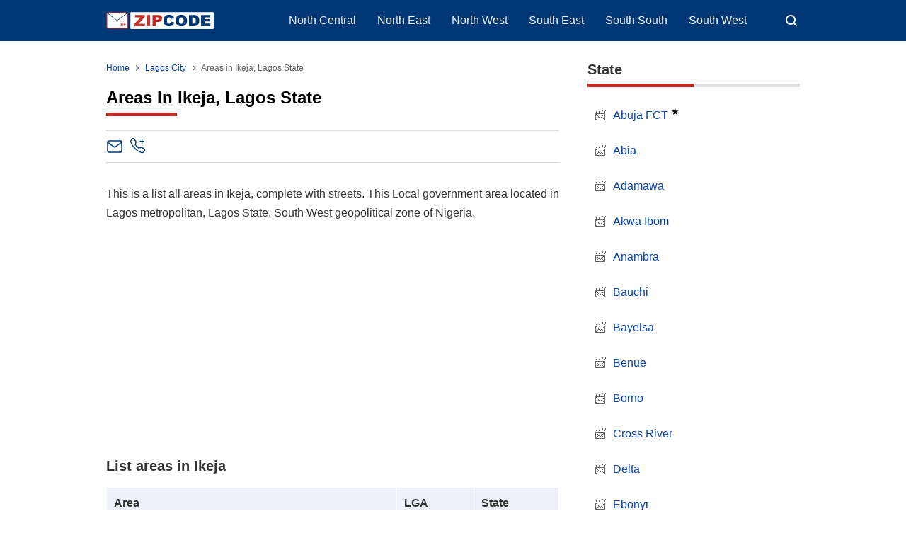

--- FILE ---
content_type: text/html; charset=UTF-8
request_url: https://www.zipcode.com.ng/2022/05/areas-in-ikeja-lagos.html
body_size: 36593
content:
<!DOCTYPE html>
<html lang='en' xmlns='http://www.w3.org/1999/xhtml' xmlns:b='http://www.google.com/2005/gml/b' xmlns:data='http://www.google.com/2005/gml/data' xmlns:expr='http://www.google.com/2005/gml/expr'>
<head>
<script>
//<![CDATA[
var lazyadsense2 = false;
window.addEventListener("scroll", function(){
if ((document.documentElement.scrollTop != 0 && lazyadsense2 === false) || (document.body.scrollTop != 0 && lazyadsense2 === false)) {
(function() { var ad = document.createElement('script'); ad.setAttribute('data-ad-client','ca-pub-8944492149138497'); ad.async = true; ad.src = 'https://pagead2.googlesyndication.com/pagead/js/adsbygoogle.js'; var sc = document.getElementsByTagName('script')[0]; sc.parentNode.insertBefore(ad, sc); })();
lazyadsense2 = true;
  }
}, true);
//]]>
</script>
<meta charset='utf-8'/>
<meta content='width=device-width,initial-scale=1.0,minimum-scale=1.0,maximum-scale=5.0' name='viewport'/>
<title>Areas in Ikeja, Lagos State - ZIPCODE</title>
<meta content='index/follow' name='robots'/>
<meta content='index/follow' name='googlebot'/>
<meta content='blogger' name='generator'/>
<link href='https://www.blogger.com/openid-server.g' rel='openid.server'/>
<link href='https://www.zipcode.com.ng/' rel='openid.delegate'/>
<link href='https://www.zipcode.com.ng/feeds/posts/default' rel='alternate' title='ZIP Code - Atom' type='application/atom+xml'/>
<link href='https://www.zipcode.com.ng/feeds/posts/default?alt=rss' rel='alternate' title='ZIP Code - RSS' type='application/rss+xml'/>
<link href='https://www.blogger.com/feeds/7949130481973843670/posts/default' rel='alternate' title='ZIP Code - Atom' type='application/atom+xml'/>
<meta content='This is a list all areas in Ikeja, complete with streets. This Local government area located in Lagos metropolitan, Lagos State, South West, Nigeria.' name='description'/>
<meta content='#000000' name='msapplication-navbutton-color'/>
<meta content='#000000' name='apple-mobile-web-app-status-bar-style'/>
<meta content='#000000' name='theme-color'/>
<meta content='Areas in Ikeja, Lagos State' name='keywords'/>
<link href='https://www.zipcode.com.ng/2022/05/areas-in-ikeja-lagos.html' rel='canonical'/>
<link href='/favicon.ico' rel='icon' type='image/x-icon'/>
<link href='https://blogger.googleusercontent.com/img/b/R29vZ2xl/AVvXsEjZwR6wgc8e-HmqRyRvdwJ-h1cZ-FNivItA_LilbxLM2C79U59UGKT7yHWBT2hFLTsZ6tJU0XDYs0worPNKDC-1zdwb4xhBBICRI5J3c1TahZf0anLWzXAP5qvY2ANnfwt7wozH7RbxCCAoBYik52DK2bVMqQWcVYx7CemZRiU1D87cuZf8cFrRpT9l/s32/favicon.png' rel='icon' sizes='32x32' type='image/png'/>
<link href='https://blogger.googleusercontent.com/img/b/R29vZ2xl/AVvXsEjZwR6wgc8e-HmqRyRvdwJ-h1cZ-FNivItA_LilbxLM2C79U59UGKT7yHWBT2hFLTsZ6tJU0XDYs0worPNKDC-1zdwb4xhBBICRI5J3c1TahZf0anLWzXAP5qvY2ANnfwt7wozH7RbxCCAoBYik52DK2bVMqQWcVYx7CemZRiU1D87cuZf8cFrRpT9l/s96/favicon.png' rel='icon' sizes='96x96' type='image/png'/>
<link href='https://blogger.googleusercontent.com/img/b/R29vZ2xl/AVvXsEjZwR6wgc8e-HmqRyRvdwJ-h1cZ-FNivItA_LilbxLM2C79U59UGKT7yHWBT2hFLTsZ6tJU0XDYs0worPNKDC-1zdwb4xhBBICRI5J3c1TahZf0anLWzXAP5qvY2ANnfwt7wozH7RbxCCAoBYik52DK2bVMqQWcVYx7CemZRiU1D87cuZf8cFrRpT9l/s144/favicon.png' rel='icon' sizes='144x144' type='image/png'/>
<link href='https://blogger.googleusercontent.com/img/b/R29vZ2xl/AVvXsEjZwR6wgc8e-HmqRyRvdwJ-h1cZ-FNivItA_LilbxLM2C79U59UGKT7yHWBT2hFLTsZ6tJU0XDYs0worPNKDC-1zdwb4xhBBICRI5J3c1TahZf0anLWzXAP5qvY2ANnfwt7wozH7RbxCCAoBYik52DK2bVMqQWcVYx7CemZRiU1D87cuZf8cFrRpT9l/s180/favicon.png' rel='apple-touch-icon' type='image/png'/>
<link href='https://blogger.googleusercontent.com/img/b/R29vZ2xl/AVvXsEjZwR6wgc8e-HmqRyRvdwJ-h1cZ-FNivItA_LilbxLM2C79U59UGKT7yHWBT2hFLTsZ6tJU0XDYs0worPNKDC-1zdwb4xhBBICRI5J3c1TahZf0anLWzXAP5qvY2ANnfwt7wozH7RbxCCAoBYik52DK2bVMqQWcVYx7CemZRiU1D87cuZf8cFrRpT9l/s152/favicon.png' rel='apple-touch-icon-precomposed' type='image/png'/>
<meta content='https://blogger.googleusercontent.com/img/b/R29vZ2xl/AVvXsEjZwR6wgc8e-HmqRyRvdwJ-h1cZ-FNivItA_LilbxLM2C79U59UGKT7yHWBT2hFLTsZ6tJU0XDYs0worPNKDC-1zdwb4xhBBICRI5J3c1TahZf0anLWzXAP5qvY2ANnfwt7wozH7RbxCCAoBYik52DK2bVMqQWcVYx7CemZRiU1D87cuZf8cFrRpT9l/s150/favicon.png' name='msapplication-TileImage'/>
<meta content='JNQhTOug_KQOku8s9aLM6_INkNFoqplQ2xmKSFDbu-M' name='google-site-verification'/>
<meta content='686C1F0D24B3952BD401FC7304210612' name='msvalidate.01'/>
<!-- Open Graph -->
<meta content='Areas in Ikeja, Lagos State' property='og:title'/>
<meta content='article' property='og:type'/>
<meta content='https://www.zipcode.com.ng/2022/05/areas-in-ikeja-lagos.html' property='og:url'/>
<meta content='YOUR_IMAGE_URL_HERE' property='og:image'/>
<meta content='This is a list all areas in Ikeja, complete with streets. This Local government area located in Lagos metropolitan, Lagos State, South West, Nigeria.' property='og:description'/>
<meta content='ZIP Code' property='og:site_name'/>
<meta content='https://www.facebook.com/XXXXX' property='article:author'/>
<meta content='https://www.facebook.com/XXXXX' property='article:publisher'/>
<meta content='XXXXX' property='fb:app_id'/>
<meta content='XXXXX' property='fb:admins'/>
<meta content='XXXXX' property='fb:profile_id'/>
<meta content='XXXXX' property='fb:pages'/>
<meta content='NG' name='geo.country'/>
<meta content='Nigeria' name='geo.placename'/>
<meta content='en_NG' property='og:locale'/>
<meta content='en_US' property='og:locale:alternate'/>
<meta content='en_GB' property='og:locale:alternate'/>
<meta content='general' name='rating'/>
<meta content='Areas in Ikeja, Lagos State' property='og:image:alt'/>
<meta content='ZIP Code' name='twitter:site'/>
<meta content='summary_large_image' name='twitter:card'/>
<meta content='@YOUR_TWITTER_USERNAME_HERE' name='twitter:creator'/>
<!-- Schema WebSite -->
<script type='application/ld+json'>{ "@context": "https://schema.org", "@type": "WebSite", "@id": "#website", "url": "https://www.zipcode.com.ng/", "potentialAction": { "@type": "SearchAction", "target": "https://www.zipcode.com.ng/search?q={search_term}", "query-input": "required name=search_term" } }</script>
<link href='//adservice.google.ca' rel='dns-prefetch'/><link href='//googleads.g.doubleclick.net' rel='dns-prefetch'/><link href='//adservice.google.com' rel='dns-prefetch'/><link href='//www.googletagservices.com' rel='dns-prefetch'/><link href='//pagead2.googlesyndication.com' rel='dns-prefetch'/><link href='//maxcdn.bootstrapcdn.com' rel='dns-prefetch'/><link href='//resources.blogblog.com' rel='dns-prefetch'/><link href='//fonts.googleapis.com' rel='dns-prefetch'/><link href='//disqus.com' rel='dns-prefetch'/><link href='//github.com' rel='dns-prefetch'/><link href='//cdn.rawgit.com' rel='dns-prefetch'/><link href='//1.bp.blogspot.com' rel='dns-prefetch'/><link href='//2.bp.blogspot.com' rel='dns-prefetch'/><link href='//3.bp.blogspot.com' rel='dns-prefetch'/><link href='//4.bp.blogspot.com' rel='dns-prefetch'/><link href='//www.blogger.com' rel='dns-prefetch'/><link href='//www.facebook.com' rel='dns-prefetch'/><link href='//plus.google.com' rel='dns-prefetch'/><link href='//twitter.com' rel='dns-prefetch'/><link href='//www.youtube.com' rel='dns-prefetch'/><link href='//feedburner.google.com' rel='dns-prefetch'/><link href='//feeds.feedburner.com' rel='dns-prefetch'/><link href='//platform.twitter.com' rel='dns-prefetch'/><link href='//apis.google.com' rel='dns-prefetch'/><link href='//connect.facebook.net' rel='dns-prefetch'/><link href='//www.google-analytics.com' rel='dns-prefetch'/><link href='//www.gstatic.com' rel='dns-prefetch'/><link href='//static.xx.fbcdn.net' rel='dns-prefetch'/><link href='//tpc.googlesyndication.com' rel='dns-prefetch'/><link href='//syndication.twitter.com' rel='dns-prefetch'/><link href='//fonts.gstatic.com' rel='dns-prefetch'/><link href='https://3p.ampproject.net' rel='dns-prefetch'/><link href='https://blogger.googleusercontent.com' rel='dns-prefetch'/><link href='https://lh3.googleusercontent.com' rel='dns-prefetch'/><link href='https://tpc.googlesyndication.com' rel='dns-prefetch'/><link href='https://i.ytimg.com' rel='dns-prefetch'/><link href='https://i3.ytimg.com' rel='dns-prefetch'/><link href='https://img.youtube.com' rel='dns-prefetch'/><link href='https://www.googletagmanager.com' rel='dns-prefetch'/><link href='https://adservice.google.co.id/' rel='dns-prefetch'/><link href='//cdnjs.cloudflare.com/' rel='dns-prefetch'/><link href='//resources.blogblog.com/' rel='dns-prefetch'/>
<!--END OG CODE-->
<style id='page-skin-1' type='text/css'><!--
/*Blogger Template Style
Modified
Powered by: Blogger
----------------------------------------------- */
body#layout #page_content:before{content:'Modified';position:absolute;right:10px;top:10px;padding:10px}
body#layout #footer-wrapper li,body#layout .mini-list li {list-style: none;}
body#layout #widget-social,body#layout #footer-wrapper{display:none;}
body#layout .section h4 {margin:10px 0!important}
body#layout .content-wrapper{padding:0;margin:0 auto}
body#layout #main-wrapper{width:70%;float:left;margin:0;padding:0}
body#layout #sidebar-wrapper{width:30%;float:right;margin:0}
body#layout #sidebar-wrapper .sidebar{overflow:hidden}

--></style>
<style>
/*<![CDATA[*/
/*reset*/
a,abbr,acronym,address,applet,article,aside,audio,b,big,blockquote,body,canvas,caption,center,cite,code,dd,del,details,dfn,div,dl,dt,em,embed,fieldset,figcaption,figure,footer,form,h1,h2,h3,h4,h5,h6,header,hgroup,html,i,iframe,img,ins,kbd,label,legend,li,mark,menu,nav,object,ol,output,p,pre,q,ruby,s,samp,section,small,span,strike,strong,sub,summary,sup,table,tbody,td,tfoot,th,thead,time,tr,tt,u,ul,var,video{margin:0;padding:0;border:0;font-size:100%;vertical-align:baseline}article,aside,details,figcaption,figure,footer,header,hgroup,menu,nav,section{display:block}ol,ul{list-style:none}blockquote,q{quotes:none}blockquote:after,blockquote:before,q:after,q:before{content:'';content:none}table{border-collapse:collapse;border-spacing:0}
html{height:100%}
.separator{text-align:center;}
.sidebar-img img{border:1px solid #ddd;width:99%!important}
#navbar-iframe{height:0;visibility:hidden;display:none}
#page-content{min-height:100%}
svg{width:24px;height:24px;vertical-align:middle}
body{background:#fff;color:#efefef;font-size:16px;font-family:'Roboto',sans-serif;text-align:left;margin:0;text-rendering:optimizeLegibility!important;padding:0;margin:0;font-weight:normal}
ul,ol{list-style:none;padding:0;margin:0}
a:link{color:#0645ad;text-decoration:none}
a:visited{color:#0645ad;text-decoration:none}
a:hover,.borderline a:hover{color:#c12e2a;text-decoration:none}
a:focus,a:active,i:focus,i:active{outline:0}
a img{border-width:0;width:auto;height:100%}#header-inner a img{height:24px;}
img{text-indent:-1000px}
.clearfloat:before,.clearfloat:after,.sidebar .widget:before,.sidebar .widget:after{display:table;content:''}
.clearfloat:after,.sidebar .widget:after{clear:both}
.full-row{width:100%;margin:0 auto;max-width:980px}
#searchbox,#searchbox input[type="submit"],#menu-icon{background-color:rgba(255,255,255,0)}
/* Header Wrapper */
#header{position:relative;min-height:38px;margin-bottom:15px;padding:10px 0;background:#003875}
.bg-color:after,.bg-color:before{content:'';position:absolute;left:-60px;top:0;height:100%;max-height:58px;-ms-transform:skewX(-58deg);-webkit-transform:skewX(-58deg);transform:skewX(-58deg)}.bg-color:before{width:22%;background:rgba(0,0,0,.0)}.bg-color:after{width:94%;background:rgba(0,0,0,.0)}
#header-area{display:table;position:relative;margin:0 auto;word-wrap:break-word;z-index:9}
#header-wrapper{z-index:9;margin:0;padding:0;max-width:200px;float:left;position:relative;}
#Header1{float:left;padding:0;max-width:360px}
#header-wrapper h1.title,#header-wrapper h2.title{color:#333;font-size:24px;margin:0;font-weight:700;text-transform:capitalize;}
#header-wrapper h1.title a,#header-wrapper h2.title a{color:#fff;white-space:nowrap}
#header-wrapper h1.title a:hover,#header-wrapper h2.title a:hover{color:#eee}
.descriptionwrapper{display:none;visibility:hidden;width:0;height:0}
.header img{display:block;}
#header-inner,.mini-list li,#searchbox input{display:table-cell;height:38px;vertical-align:middle}
.mini-list{float:right;margin-right:60px}
#menu-icon{display:none;float:right;margin:7px 0;cursor:pointer;width:24px;height:24px}
#menu-icon svg{fill:#fff}
.mini-list li{padding:0 15px;text-align:center;position:relative}
.mini-list li a{font-size:14px;color:#fff}
.mini-list a:hover{text-decoration:underline}
.menu-dropdown{padding:0 12px;position:absolute;left:0;z-index:999;background:#003875;top:48px;visibility:hidden;transition:visibility 0.3s linear,opacity 0.3s linear;opacity:0;box-shadow:0 3px 10px rgba(0,0,0,.2);}.menu-dropdown li:last-child{padding-bottom:12px}
.mini-list li:hover .menu-dropdown{visibility:visible;opacity:1}
.menu-dropdown li{display:block;height:auto;padding:5px 15px;text-align:left;}
.dropdown-item .dropdown-label{position:relative;cursor:pointer}
.dropdown-symbol{position:absolute;right:5px;top:50%;transform:rotate(180deg);font-size:12px;margin-top:-7px;/*! width: 16px; *//*! height:16px; *//*! display:block */}
.dropdown-item:hover .dropdown-symbol{transform:rotate(0deg)}
.dropdown-item:hover{background:#}
.menu-dropdown:before{display:block;position:absolute;height:10px;width:100%;content:'';left:0;top:-10px}
/* Search Box */
#box{position:absolute;top:0;right:0;margin:0;display:block;padding:0;box-sizing:border-box;float:right;border-radius:0;overflow:hidden;height:38px;z-index:9}
#search-wrapper{margin:0;padding:0;-moz-box-sizing:border-box;-webkit-box-sizing:border-box;overflow:hidden}
#search-wrap{clear:both;width:100%;margin:0 auto;padding:0;display:block;overflow:hidden;}
#searchbox{padding:0;position:relative}
#gosearch{display:block}
#searchbox input[type='text']{background:0;color:#fff;width:0px;padding:0 12px;white-space:nowrap;text-overflow:ellipsis;border-width:0;border-style:solid;border-color:#fff;font-size:13px;box-sizing:border-box;-webkit-transition: width 0.4s ease-in-out;transition: width 0.4s ease-in-out;text-align:center;border-radius:3px}
#searchbox ::placeholder{color:#fff;opacity:.6}#searchbox :-ms-input-placeholder{color:#fff}#searchbox ::-ms-input-placeholder{color:#fff}
#searchbox input:focus{outline:none;border:0px solid #ddd;width:210px;background:rgba(0,0,0,1)}
#searchbox input:focus ~ .search-icon{background:0;opacity:.5}
.search-icon{position:absolute;top:0;right:0;width:24px;height:38px;border:0;overflow:hidden;cursor:pointer}
#box svg{position:absolute;top:7px;left:0;fill:#fff}
/*wrapper*/
.content-wrapper{background:0;position:relative;z-index:2;padding:0px}
#outer-wrapper{width:100%;padding:15px 0;overflow:hidden;-moz-box-sizing:border-box;-webkit-box-sizing:border-box;box-sizing:border-box}
#main-wrapper{position:relative;width:640px;word-wrap:break-word;margin:0;padding:0;-moz-box-sizing:border-box;-webkit-box-sizing:border-box;box-sizing:border-box;float:left}
.box-image{margin:20px 0}.tr-caption,.image-caption{font-style:italic;font-size:0.75em;line-height:2;}.image-figure{margin:0;display:inline-block;}.image-figure img{border-radius:5px;}
#sidebar-wrapper{position:relative;display:block;width:300px;word-wrap:break-word;margin:0;padding:0;float: right;}
.sidebar{color:#666;line-height:1.3em;border-top:0;padding:0}
.sidebar h2{margin:0 0 15px;color:#333;font-size:20px;padding:0 0 10px;border-bottom:5px solid #ddd;text-align:left;font-weight:700;position:relative;clear:both}
.sidebar h2:after{content:'';display:block;height:5px;bottom:-5px;vertical-align:middle;left:0;width:50%;position:absolute;background:#c12e2a}
.sidebar li{line-height:1.3em;padding:10px 0;}
.sidebar li{margin:0 0 10px;padding-left:10px;}.sidebar li:before{content:"📨";margin-right: 10px;}
.sidebar .widget{margin:0 0 25px;padding:0}
.sidebar .widget:last-child{margin-bottom:0}
.sidebar .widget-content{margin:0;padding:0px;background:none;border-bottom:0px solid #ddd}
.sidebar a:link,.sidebar a:visited{text-decoration:none}
.sidebar li a:hover{color:#c12e2a;text-decoration:none}
.sidebar ul{list-style:none;margin:0;padding:0}
#ArchiveList .toggle{cursor:pointer;font-family:Arial,sans-serif}#ArchiveList .toggle-open{_font-size:1.7em;line-height:.6em}#ArchiveList{text-align:left}#ArchiveList a.post-count-link,#ArchiveList a.post-count-link:link,#ArchiveList a.post-count-link:visited{text-decoration:none}#ArchiveList a.toggle,#ArchiveList a.toggle:link,#ArchiveList a.toggle:visited,#ArchiveList a.toggle:hover{color:inherit;text-decoration:none}.BlogArchive #ArchiveList ul li{background:none;list-style:none;list-style-image:none;list-style-position:outside;border-width:0;padding-left:0px;text-indent:0px;margin:.25em 0;background-image:none}.BlogArchive #ArchiveList ul ul li{padding-left:1.2em}.BlogArchive #ArchiveList ul{margin:0;padding:0;list-style:none;list-style-image:none;border-width:0}.BlogArchive #ArchiveList ul.posts li{padding-left:1.3em}#ArchiveList .collapsed ul{display:none}
.breadcrumbs-box{background:none;width:auto;overflow:hidden;margin:0 0 10px;padding:0;}
.breadcrumbs{background:0;width:auto;margin:0px;padding:0;font-size:12px;color:#666;white-space:nowrap;overflow:hidden;text-overflow:ellipsis}
.breadcrumbs li{list-style-type:none;display:inline-block;float:left}
.breadcrumbs a{display:inline-block;text-decoration:none;outline:0;transition:all .3s ease-in-out}
.breadcrumbs a:hover{color:#c12e2a}
.breadcrumbs .gap{margin:0 5px}
.breadcrumbs svg{width:16px;height:16px;vertical-align:-4px} .breadcrumbs svg path{fill:#666}
#judul-post .post-title,.home-title{font-size:24px;text-transform:capitalize;color:#000;font-weight:700;margin-top:20px;margin-bottom:20px}
.post{padding:0;margin:0;border:0px solid #eee;border-top:none}
.post-title{color:#000;margin:0px;padding:0px 0;font-weight:bold;font-family:Roboto,sans-serif}h1.post-title::after,.home-title::after{content:'';display:block;position:relative;background-color:#c12e2a;height:5px;width:100px;margin-top:7px;}
.post-body #content h2,.post-body #content h4,.post-body legend{margin:10px 0 25px}.post-body #content caption h2{margin:5px 0}.post-body #content h3{margin:10px 0}
.post-body #content h2,.post-body legend{font-size:20px}.post-body #content h3{font-size:18px}.post-body #content h4{font-size:16px;font-weight:600}.post-body h5{font-size:12px}
.post-body{margin:0;font-size:16px;padding:0;color:#333}.special-home{margin-top:30px;line-height:1.7em}dd{margin:.5rem 0 1rem;margin-inline-start:40px;}
.post-footer{color:#444;text-transform:none;letter-spacing:.01em;line-height:1.4em;margin:0}
/*== Special List ==*/
.borderline ul{list-style:none;padding:0}.borderline li{position:relative;padding:0.75rem 0.75rem 0.75rem 1.5rem;margin:0;border-bottom:1px solid #f2f2f2;color:#333;transition:all 0.2s ease-in-out;cursor:pointer}.borderline li:last-child{border-bottom:none}.borderline li:hover{background-color:#f8f9fa;color:#000}.borderline li::before{content:"";position:absolute;left:0.1rem;top:50%;transform:translateY(-50%);width:8px;height:8px;background-color:#003875;border-radius:2px}.borderline a{text-decoration:underline;color:blue}
/*== Post Table ==*/
.tabflow{overflow:auto}
.post-body table{width:100%;border-collapse:collapse;border-spacing:0;margin:10px 0}
.feed-links{clear:both;line-height:2.5em}
.clear{clear:both}
.table-responsive{min-height:.01%;overflow-x:auto}
.table{width:100%;border-collapse:collapse;border-spacing:0}
.table td,.table th{background-color:#F3F5EF;border:1px solid #bbb;color:#333;font-size:100%;padding:10px;vertical-align:top}
.table tr:nth-child(even) td{background-color:#F0F0E5}
.table th{background-color:#EAE2CF;color:#333;font-size:110%}
.table tr.even:hover td,.table tr:hover td{color:#222;background-color:#FFFBEF}
.tg-bf{font-weight:700}.tg-it{font-style:italic}.tg-left{text-align:left}.tg-right{text-align:right}.tg-center{text-align:center}
table caption{font-size:18px;font-weight:700;margin:5px 0 12px;}.info{padding-bottom:15px}.info caption{color:#333;font-size:20px;font-weight:700;border-bottom:solid 1px #edf0f8;padding:9px 0 9px;}.info caption{background:url("[data-uri]") left 8px / 1.5rem no-repeat;padding-top:0.55rem;padding-left:1.8rem}.info table th{color:#333;background-color:#fff;border-bottom:solid 1px #edf0f8;}
@media screen and (max-width:768px){.table-responsive{width:100%;margin-bottom:15px;overflow-y:hidden;-ms-overflow-style:-ms-autohiding-scrollbar}
.table-responsive>.table{margin-bottom:0}
.table-responsive>.table>tbody>tr>td,.table-responsive>.table>tbody>tr>th,.table-responsive>.table>tfoot>tr>td,.table-responsive>.table>tfoot>tr>th,.table-responsive>.table>thead>tr>td,.table-responsive>.table>thead>tr>th{white-space:nowrap}
}
/*== postmeta ==*/
.post-header .postmeta{margin-bottom:30px;padding:10px 0;border:1px solid #ddd;border-left:0;border-right:0}
.postmeta{display:none;padding:0;margin:0;position:relative;display:table;width:100%}
.authorava,.detil,.post-header .share-box{display:table-cell;vertical-align:middle}
.authorava-x{display:block;width:24px;height:24px;border-radius:10%;overflow:hidden}
.authorava{width:24px;padding-right:10px}
.detil .post-author{font-size:12px;color:#333;font-weight:700;}
h3.date-header{font-size:12px;font-weight:400;color:#666;line-height:1.3em;margin:0}
.postmeta .share-box{position:relative;float:right}
.post-footer .share-box{margin:30px 0}
.sharecontainer{overflow:hidden;width:100%}
.sharecontainer svg{fill:#fff}
.sharecontainer span{padding-left:5px}
.sharecontainer a{border-radius:2px;text-decoration:none;padding:6px;font-size:12px;display:inline-block;float:left;text-align:center;box-sizing:border-box;margin-right:3px}
.fbshare{background:#3b5998}.xshare{background:#000}.xshare svg{width:18px;height:18px}.share-boxsh{margin-top:36px}.xshare,.pinit,.washare{width:36px;height:36px;background-repeat:no-repeat;background-position:50% 50%}.pinit{background-color:#dc483c}a.washare{background-color:#25D366;margin-right:0}.telegram-icon{fill-rule:evenodd;clip-rule:evenodd;stroke-linejoin:round;stroke-miterlimit:1.41421;vertical-align:middle}
.sharecontainer a{color:#fff}
.sharecontainer a:hover{color:#fff;background-color:#595757;text-decoration:none}
.clock{padding:0;margin:0;text-transform:capitalize;font-size:12px;color:#999}
.author a{color:#000}
.author a:hover,.clock a:hover,.komen a:hover{color:#f4782c}
.post-time,.post-icons,.postmeta1
.postmeta1{height:auto;margin:10px 0 15px;display:inline-block}
.g-profile{display:none;padding-right:10px;text-transform:uppercase;vertical-align:text-bottom}
.g-follow_button{margin-left:10px!important}
.clear {clear:both;}
.Label h2{margin-bottom:10px}
.label-size{margin:0 5px 5px 0;padding:0;float:left;position:relative;text-align:center}
.label-size a,.label-size span{padding:8px 10px;display:block;float:left;font-size:14px;line-height:1}
.label-size a{background:#e5e5e5;color:#333}
.label-size a:hover{background:#333}
.label-size span{background:#333;color:#fff}
.label-size a:hover,.label-size span:hover{color:#fff!important}
.post-summary{position:relative;height:0;padding-top:60%;position:relative;overflow:hidden;width:100%}
.post-summary img{position:absolute;top:0;left:0;min-height:100%}
.post-summary:hover h3{background:#000}
.post-summary h3{z-index:1;-moz-box-sizing:border-box;-webkit-box-sizing:border-box;box-sizing:border-box;width:100%;padding:10px;margin:0;position:absolute;bottom:0;background-color:rgba(0,0,0,.6);text-transform:capitalize;text-align:center}
.post-summary h3 a{color:#fff;font-weight:bold}
.post-summary p{display:none}
.PopularPosts .item-thumbnail{float:left;display:block;margin:0 10px 0 0;padding:0;border:0px solid #ddd;width:72px;height:58px;overflow:hidden}
.popular-posts img{width:100%;height:auto}
.popular-posts .item-title{font-size:16px;overflow:hidden}
.popular-posts .item-snippet{font-size:12px}
.PopularPosts .widget-content ul{width:100%;background:0;list-style-type:none;counter-reset:san}
.PopularPosts .widget-content ul li{font-size:16px;position:relative;margin:0 0px;padding:10px 0px !important;border-bottom:1px solid #ddd}
.PopularPosts .widget-content ul li a{color:#000;text-decoration:none}
.PopularPosts .widget-content ul li a:hover{color:#003875}
.PopularPosts .widget-content ul li:first-child{border-top:none;padding-top:0!important;}
.PopularPosts .widget-content ul li:last-child{border-bottom:none}
.popular-posts li > a,.popular-posts li > .item-title{position:relative;padding-left:30px !important;display:block;overflow:hidden;}
.popular-posts li > a:before,.popular-posts li > .item-title:before{padding:0}
.popular-posts li > a:before,.popular-posts li > .item-title:before{box-sizing:border-box;content:counter(san)'.';counter-increment:san;position:absolute;top:0;left:0;width:30px;height:100%;color:#000;font-weight:700}
li > .item-snippet{display:none}
/*==widget-social==*/
#widget-social{margin-bottom:10px;overflow:hidden;color:#fff;border-bottom:1px solid rgba(255,255,255,.1);padding-bottom:15px}
.widgetheading{padding:15px;font-size:18px;font-weight:bold;text-align:center;overflow:hidden}
.socialicons{overflow:hidden;text-align:center;display:inline;}
.socialicons a{padding:5px;margin-right:0.5%;border-radius:50%;display:inline-block;background:rgba(0,0,0,.1)}
.socialicons a:hover{background:#333}
.socialicons svg{fill:#fff}
.fbicon{background:#3B5998}
.twittericon{background:#55ACEE}
.yt{background:#D34836;margin-right:0!important}
.isicon{background:#9A9A9A}
#widget-social a{color:#fff}
/*== Footer Wrapper ==*/
#footer-wrapper{position:relative;background:#212529;color:#fff;width:100%;margin:10px 0 0;border-top:0px solid #ddd;overflow:hidden;font-size:14px;display:table;overflow:hidden}
.f-width{display:table-cell;vertical-align:middle}
.f-bl{position:relative;padding:20px}
.f-title{background:#000;max-width:340px}
.f-links{overflow:hidden;border-top:0px solid rgba(255,255,255,.2);padding-top:0px}
.f-text{font-size:12px;border-top:1px solid rgba(255,255,255,.2);display:inline-block;width:100%;padding-top:15px;}
.f-wrapper a{color:#fff}.f-wrapper a:hover{text-decoration:underline}
.f-wrapper ul{margin:0;overflow:hidden;display:inline-block}
.f-wrapper ul:after{display:block;content:'';clear:both}
.f-links ul li{float:left;text-align:center;margin:5px 0}
.row-menu-links ul li:after{content:'|';margin:0 10px}
.f-links ul li:last-child:after{content:'';margin:0}
.row-social{float:right}
.row-menu-links{overflow:hidden;padding:0 20px 0 0}
.row-menu{float:left;position:relative;}
.row-social li{padding-right:10px}.row-social li:last-child{padding-right:0}
.row-social li a{display:block}
.row-social svg{fill:#fff}
.row-social li a:hover svg{fill:#fbd440}
.post-body blockquote{position:relative;padding:10px 10px 10px 20px;line-height:24px;background-color:#f6f6f6;margin:10px 0;font-family:Georgia,serif;border-left:10px solid #000;}
.quickedit{display:none}
/*== Homepage Page Navigation ==*/
#blog-pager{position:relative;text-align:center;margin:0 auto;width:100%}.pager-sizer{padding:0;display:inline-block;width:100%;text-align:center;vertical-align:middle;margin-bottom:20px;}#blog-pager-newer-link,.page-end-new{display:inline-block;vertical-align:middle;}#blog-pager-older-link,.page-end-older{display:inline-block;position:relative;vertical-align:middle;margin-left:5px}.blog-pager-newer-link,.blog-pager-older-link,.no-more-new,.no-more-old{background:#003875;border-radius:3px;overflow:hidden;}#blog-pager-older-link svg{fill:#fff;}.page-end{color:#eee;}#blog-pager a{color:#fff;padding:10px;display:block;}#blog-pager a:hover{background:#333;color:#fff}
#blog-pager svg{fill:#fff;}.adad{padding:0 10px;vertical-align:middle;}.no-more-old.pager-col{display:block}#blog-pager a:hover svg{fill:#fff!important;}
/* Back To Top */
#backtop{position:fixed;display:none;clear:both;text-align:center;margin:0;right:20px;bottom:20px;transition:all .3s linear;background:#c12e2a;padding:5px;border-radius:2px;cursor:pointer;z-index:9}
.pager-nav a:hover,#backtop:hover{background-color:#ddd}
/*--- ads --*/
.adsg{margin:15px auto;width:100%;text-align:center;box-sizing:border-box;display:block;min-height:280px}
.ads-top .widget,.ads-bottom .widget{width:100%;margin:5px 0;display:inline-block}
#ad-script1,#ad-script2,.ads2{margin:10px auto;display:inline-block;width:100%;}
.testad{position:relative}
.testad:after{content:'Ad';position:absolute;left:50%;top:50%;background:rgba(0,0,0,.3);width:30px;line-height:30px;text-align:center;color:#fff;font-size:12px;border-radius:50%;overflow:hidden;margin-left:-15px;margin-top:-15px}
/*Your custom CSS is here*/
p{margin-top:0;margin-bottom:1rem;}.box h2::after{content:'';display:block;position:relative;background-color:#003875;height:3px;width:75px;margin-top: 5px;}.post-body center{margin:15px 0}.boxu{background-color:#edf0f8;border-radius:2px;padding:5px;position:relative;text-align:left;color:#000;line-height:1.5}.boxu a:link,.notes a:link{color:#1a73e8;text-decoration:underline}.boxu a:visited,.notes a:visited{color:#1a73e8;text-decoration:none}.boxu a:hover{color:#d93125}.boxu h2{padding:10px 0 25px 0}ul,ol{margin:0;padding:0;padding-inline-start:0;list-style-type: none;}.region li,.region div{width:100%;display:inline-block;border-bottom:1px solid #edf0f8;padding-bottom:7px}.region li a,.region div a{line-height:30px;overflow:hidden;text-overflow:ellipsis;}.post-body #content .code-list h3{margin:10px 0 0;}.clist,.code-list h3{font-size:115%;font-weight:bold;padding:20px 0 0 0;}.clist::after,.code-list h3::after,.lista h3::after{content:'';display:block;position: relative;background-color:#003875;height:2px;width:75px;margin-top:5px;}.listl{flex-grow:1}.listr{float:none;text-align:right}.code-list ul{border:none}.code-list ul li{border-bottom:1px solid #e6e7e7;border-left:1px solid #e6e7e7;border-right:1px solid #e6e7e7;}.code-list ul li{display:flex;line-height:30px;padding:5px 10px;}.listh{display:flex;line-height:30px;padding:8px 10px;background:#edf0f8;font-weight:bold;color: #333;border-radius:2px}.listhw{display:flex;line-height:30px;padding:8px 10px;background:#fff;font-weight:bold;;border-radius:2px;border:solid 1px #ededed}.post-body th{background-color:#edf0f8;color:#333;padding:8px 10px;border-right:1px solid #fff;border-left:1px solid #fff}.post-body td{padding:5px 10px 5px 5px;background:#fefefe;border-bottom:1px solid #edf0f8;}.post-body td:last-child{padding:5px 3px 5px 5px;}.more{text-align:center;padding:5px 16px;line-height:30px;}.other-region{border-bottom:2px solid #003875; padding:0 0 5px;margin:15px 0;font-size:130%;font-weight:600;}.titlep{font-weight:bold;line-height:52px;font-size:1.5625rem;margin:0;text-transform:uppercase;}.red{color:#e31102}.red a:link{color:#FF4F4F}.sorted{display:flex;line-height:30px;padding:5px 10px;font-weight:bold;}.note-list li{width:100%;display:inline-block;border-bottom:1px solid #e6e7e7;margin-bottom:15px;padding-bottom:15px}.notes{position:relative;padding:16px 20px 16px 55px;background:#fafbfc;line-height:1.6em;border-radius:10px;overflow:hidden;}.notes:before{content:'';width:60px;height:60px;background:#11d4ba;display:block;border-radius:50%;position:absolute;top:-12px;left:-12px;opacity:.1;}.notes:after{content:'\002A';position:absolute;left:18px;top:16px;font-size:20px;min-width:15px;text-align:center;}h2.note:before{content:"📝";margin-right:2px;}h2.post-office:before{content:"🏤";margin-right:5px;}.star sup{color:#000;vertical-align:super;font-size:smaller;}.separator img{clear:both;}figure{text-align:center}.tlist{font-size:24px}.dmin{margin-top:-25px;}.region{display:grid;grid-gap:7px;grid-template-columns:repeat(2, 1fr);}.related-inline{border:none}.related-inline ul{list-style-type:circle;color:#003875}.related-inline li{border-bottom:1px solid #e6e7e7;padding-bottom:10px;}.related-b{background:#003875;color:#FFFFFF;margin:-9px -16px 10px -16px;border-radius:2px 2px 0 0;border-bottom:1px solid #eaeaf6!important;padding:10px 0 10px 15px;font-size:130%;font-weight:600;}@media only screen and (max-width:991.98px){.state{display:grid;grid-gap:10px;grid-template-columns:repeat(3, 1fr);}}@media only screen and (max-width:640px){.state{display:grid;grid-gap:10px;grid-template-columns:repeat(2, 1fr);}}@media only screen and (max-width:480px){.region{display:grid;grid-gap:7px;grid-template-columns:repeat(1, 1fr);}}@media only screen and (max-width:320px){.state{display:grid;grid-gap:10px;grid-template-columns:repeat(1, 1fr);}}.special-home .widget {margin-bottom: 0 !important;}.special-home .sh1{margin:-16px 0 32px 0;}.special-home .sh1::after{content:'';display:block;position:relative;background-color:#003875;height: 4px;width: 100px;margin-top: 10px;}.special-home .sh2{margin-top:30px;margin-bottom:15px;padding-left:7px;border-left:5px solid #003875;}.maps{margin:20px 0 0}.maps-responsive{overflow:hidden;padding-bottom:56.25%;position:relative;height:0;}.maps-responsive iframe{left:0;top:0;height:100%;width:100%;position:absolute;}.faqt{margin-top:10px}caption{text-align:left}.ignielHorizontal ul {background-color: #f3f3f3;width: 100%;overflow-x: auto;}.ignielHorizontal{color:#fff;line-height:0px;overflow:hidden;text-align:center;margin-bottom:15px;}.ignielHorizontal a{font-size: 14px;color:#003875;text-decoration: none;padding: 10px 13px;line-height: 1.5em;display: block;}.ignielHorizontal a:hover {background-color: rgba(0,0,0,.25);color: #fff;text-decoration: none;}.ignielHorizontal ul, .ignielHorizontal li {list-style: none;display: inline-block;white-space: nowrap;margin: 0px;padding: 0px;font-weight: bold;}@media screen and (max-width: 480px){.ignielHorizontal a {font-size: 13px;padding: 8px 11px;}}@media screen and (max-width: 360px){.ignielHorizontal a {font-size: 12px;padding: 7px 10px;}}a.button{border-radius:4px;padding:2px 7px;text-align:center;text-decoration:none;display:inline-block;border:1px solid #003875;font-size:14px;}@media screen and (min-width:481px){a.button{display:none!Important}}.button-box{margin:30px 0;text-align:center;}#page1,#page2,#page3,#page4,#page5{display:none}#page1.current{display:block}a.button-pager{height:30px;line-height:30px;padding:0 20px; margin:0 5px 0 0;text-align:center;background:#ddd;color:#003875;cursor:pointer;display:inline-block;}a.button-pager.current{background:#003875;color:#fff;}
/*]]>*/
</style>
<style>
#top-img img{position:relative;width:100%;height:auto;margin:10px 0}
#desc{display:none}
.post-body{line-height:1.7em;overflow:hidden}
textarea,.precode{width:100%;-moz-box-sizing:border-box;-webkit-box-sizing:border-box;box-sizing:border-box}
.separator a{margin-left:0!important;margin-right:0!important}
.post-body img{max-width:100%;height:auto;padding:0;margin:0 auto;display:block}
.dlbtn{display:inline-block;padding:5px 20px;background:#00A376;border-radius:3px;color:#fff!important;text-align:center}
.dlbtn:hover{background:orange}
/* ==== Related Post Widget Start ==== */
.related-post {width:100%;margin:0 auto;-moz-box-sizing:border-box;-webkit-box-sizing:border-box;box-sizing:border-box;clear:both}
.related-post h4{color:#333;margin:5px 0 15px;text-align:center;overflow:hidden;text-transform:uppercase;display:inline-block;width:100%;font-weight:700}
.related-post h4 span{display:inline-block;padding:2px 10px;position:relative;text-align:center}.related-post h4 span:after,.related-post h4 span:before{background:#ddd;content:"";display:block;height:1px;position:absolute;top:50%;width:500%;border-bottom:1px solid #fff}h4 span:before{right:100%}h4 span:after{left:100%}.h4 span{overflow:hidden;text-align:center}
.related-post a{font-size:16px;color:#333}
/* Style 3 */
.related-post ul{-moz-box-sizing:border-box;-webkit-box-sizing:border-box;box-sizing:border-box;counter-reset:san;margin:10px}
.related-post-style-3{width:102%;margin-left:-1%}
.related-post-style-3 .related-post-item{display:block;float:left;width:23%;height:auto;margin:0 1% 20px;padding:0}
.related-post-style-3 .related-post-item:nth-of-type(4n+1){clear:both}
.related-post-item-titleimg{position:relative;display:block;height:0;margin-bottom:10px;overflow:hidden;padding-top:70%}
.related-post-style-3 .related-post-item-thumbnail{position:absolute;top:0;left:0;display:block;margin:0;width:100%;height:auto;max-width:none;min-height:100%;background-color:transparent;border:none;padding:0}
.related-post-style-3 .related-post-item-tooltip{overflow:hidden}
.related-post .related-post-style-1{margin-bottom:20px}
.related-post .related-post-style-1 li{margin-left:20px;padding:5px 5px 10px;position:relative;text-align:left;list-style:square;}
.related-post-style-1 li a{font-size:16px;color:#0645ad}
.related-post a:hover{color:#c12e2a;text-decoration:underline}
/* ==== Related Post Widget End ==== */
/* CSS Comments */
.pager-nav{display:inline-block;margin-bottom:5px;width:100%;font-size:14px;}
#nextpost,#postpager,#prevpost{height:auto;padding:0}
#nextpost,#prevpost{display:inline-block}
#nextpost,#postpager,#prevpost{-moz-box-sizing:border-box;-webkit-box-sizing:border-box;box-sizing:border-box;margin:10px 0;}
#nextpost,#prevpost{position:relative;border-radius:1px;}
#nextpost{float:right;text-align:right;margin-left:5px;}
#prevpost{float:right;text-align:left}
.pager-nav a{-moz-box-sizing:border-box;-webkit-box-sizing:border-box;box-sizing:border-box;padding:15px;display:inline-block;white-space:nowrap;color:#fff;text-align:center;background: #003875;border-radius: 3px;}
.pager-nav a:hover{color:#000}
.pager-nav a:active{position:relative;top:1px}
.pager-nav svg{width:16px;height:16px;fill:#fff;}
.notxt{padding:0 8px;display:inline-block;vertical-align:middle;}
#nextpost:hover svg,#prevpost:hover svg{fill:#000}
.expand-more .commentbtn{background:#003875}
.commentbtn{white-space:nowrap;background:#003875;text-align:center;color:#fff;position:relative;display:block;left:0;float:left!important;margin:10px 10px 0 0;padding:15px 16px;cursor:pointer;overflow:hidden;border-radius: 3px;}
.commentbtn:after{content:"";background:#fff;display:block;position:absolute;padding-top:100%;padding-left:150%;margin-left:-50px !important;margin-top:-50%;opacity:0;transition:all .8s;}.commentbtn:active:after{padding:0;margin:0;opacity:1;transition:0s}
.commentbtn:active{background:#003875;border-top:2px solid #fff}.blogger-box,.disqus-box{display:none;position:relative;width:100%;padding:0;border-top:0px solid #ddd;-moz-box-sizing:border-box;-webkit-box-sizing:border-box;box-sizing:border-box;margin:10px 0}
.s-word,.c-word{float:left;margin-right:5px}
.expand-more .disqus-box,.expand-more .blogger-box,.expand-more .c-word{display:block}
.expand-more .s-word,.c-word{display:none}
.reply-svg{float:left;margin-top:-3px;margin-right:10px}
/*--- custom comments dte ---*/
#custom-comments{margin:20px 0}
.comment-avatar,.comment-body,.comment-header-detil{overflow:hidden}
#custom-comments h4{font-size:20px;margin-bottom:20px;color:#000;font-weight:700;border-bottom:1px solid #ddd;padding-bottom: 10px;}
.comment-avatar{float:left;margin-right:10px;display:block;width:36px;height:36px;background:#ddd;border-radius:50%}
.comments .replies .comment-avatar{width:32px;height:32px}
.comment-header-detil{}
.comment-url{display:none}
.comment-list{margin-bottom:15px;padding-bottom:15px;border-bottom: 1px solid #ddd}
ul.comments{margin:0 0 20px;padding:0}
.comment-body{font-size:14px;margin:0 0 20px;color:#666}
.comment.reply{position:relative;}
.comment.reply .comment-body{margin:0 0 10px}
.comment-footer{font-size:12px;position:relative;margin: 0;}
.comment-footer .a-reply{margin-right:10px;color:#333}
.custom-comments-pager{margin-bottom:20px}
#custom-comments #comment-editor{margin:0;width: 100%;}
.comments.replies{margin-bottom:10px}
.a-undo{background:#333;padding:2px 5px;border-radius:2px;color:#fff!important;display:none}
.comment-list .a-undo{display:inline-block;margin:20px 0;font-size:12px}
.a-delete{display:none;position:absolute;right:10px;color: #ddd !important;}
.comment-list:hover .a-delete,.replies:hover .a-delete{display:inline!important}
.comment-header .a-delete{font-size:12px}
.comment-author{font-weight:700}.comment-author a{color:#003875}.comment-header{margin-bottom:5px;font-size:14px;text-transform:capitalize}
button,button[disabled]:active{font-size:12px;font-family:Arial;font-weight:normal;border-radius:3px;border:1px solid #49a5bf;padding:3px 10px;text-decoration:none;background:linear-gradient(to bottom,#93cede 0,#75bdd1 41%,#49a5bf 100%);color:#fff;display:inline-block;text-shadow:1px 1px 0 #528ecc;box-shadow:inset 1px 1px 0 0 #bbdaf7;cursor:pointer}
button:hover{color:#000}
button:active{color:#000}
button[disabled],button[disabled]:active{color:#000;cursor:default}
</style>
<style>
/*<![CDATA[*/
@media screen and (max-width:1024px){
.full-row{width:760px}
#main-wrapper,#sidebar-wrapper{float:none;width:100%;margin:0;border:0}
#menu-icon{display:block}#box{right:40px}
#menu-wrapper{float:none;margin:0}
#menutop a{padding:0}
.mini-list{margin:0;width:100%}
#show-list{display:none}
#show-list.menu-active{display:block;clear:both;width:100%;margin-top:10px}
.menu-active li{padding:10px 0;float:none;width:100%;text-align:center;border-bottom:1px solid #9fa6ad;display:block;height:auto}
.menu-active li:last-child{padding-bottom:12px}
.menu-active a{width:100%;display:block}
}
@media screen and (max-width:768px){
.full-row{width:92%}
.f-width{display:block;max-width:100%}
.postmeta{border:none;padding:5px 0}
#header-inner a img{height: 22px;}.sidebar li{margin:0}}
@media screen and (max-width:480px){
#Header1{float:none;width:100%;position:initial}
#top-img img{margin:10px 0}
.post-body img{max-width:92%;}
#header-area{padding:0}
#htop:after{display:block;content:'';clear:both}
#sidebar-wrapper{padding-top:10px}
.editing{display:none}
#judul-post .post-title,.sumcontent .post-title a,.home-title{font-size:22px}
.post-body #content h2,.post-body legend{font-size:20px}.post-body #content h3{font-size:18px}.post-body #content h4{font-size:16px}.post-body h5{font-size:12px}
.post-body,.breadcrumbs{margin:0}
.article{float:none;width:100%;min-height:auto;margin-right:0}.sumcontent{overflow:visible;padding:0}.post{box-shadow:none}.info caption{background:url("[data-uri]") left 8px / 1.75rem no-repeat;padding-top:0.7rem;padding-left:2rem;}
.f-links li:after,.longtxt,#backtop,.notxt{display:none!Important}
.related-post-style-3 .related-post-item{width:48%!important}
.related-post-style-3 .related-post-item:nth-of-type(4n+1){clear:none}
.related-post-style-3 .related-post-item:nth-of-type(2n){margin-right:0px!important}
.related-post-style-3 .related-post-item:nth-of-type(2n+1){clear:both}
.footer-colomn,.row-menu,.row-social{width:100%}.f-text,.f-links{float:none;width:100%;text-align:center;margin: 0;}
.row-menu-links ul li{float:left;width:48%;margin:0 4% 0 0;border-bottom:1px solid rgba(255,255,255,.2);padding:10px 0;text-align:left}.row-menu-links{padding:0}.row-menu-links ul li:nth-of-type(even){margin-right:0}.row-menu-links ul li:last-child{border-bottom:none}.f-text ul li{padding:10px 0;width:100%}}.clist,.code-list h3{font-size:105%;}}
}
@media screen and (max-width:320px){
.authorava{display:none}
}
.post-body pre {
  background-color: #000;
  border-left: 5px solid #8c0015;
  padding:0; margin:.5em auto; white-space:pre; word-wrap:break-word; overflow:auto; position:relative; width:100%; -moz-tab-size:2; -o-tab-size:2; tab-size:2; word-break:normal; user-select:text; -webkit-user-select:text; -khtml-user-select:text; -moz-user-select:text; -ms-user-select:text; user-select:text; -webkit-hyphens:none; -moz-hyphens:none; -ms-hyphens:none; hyphens:none
}
.post-body pre code {
  color: #fff;
  font-size: 13px; 
  max-height:250px; line-height:1.5em; display:block; background:none; border:none; padding:10px 15px; font-family:'source code pro',menlo,consolas,monaco,monospace; white-space:pre-wrap; overflow:auto; user-select:text; -webkit-user-select:text; -khtml-user-select:text; -moz-user-select:text; -ms-user-select:text; user-select:text
}
/* Tombol Download */
#wrap {
margin: 20px auto;
text-align: center;
}.btn-download {
display: inline-block;
position: relative;
font-weight: 700;
background: #5c00e6;
padding: 9px 18px;
margin: 0 3px;
border-radius: 3px;
opacity: 1;
border: 0;
text-transform: uppercase;
transition: all .3s ease-out;
}.btn-download:hover, .btn:active {
background:  #944dff;
}
a.btn-download {
color: rgba(255,255,255,1);
}

/* Tombol Demo */
#wrap {
margin: 20px auto;
text-align: center;
}.btn-demo {
display: inline-block;
position: relative;
font-weight: 700;
background: #a300cc;
padding: 9px 18px;
margin: 0 3px;
border-radius: 3px;
opacity: 1;
border: 0;
text-transform: uppercase;
transition: all .3s ease-out;
}.btn-demo:hover, .btn:active {
background:  #d633ff;
}
a.btn-demo {
color: rgba(255,255,255,1);
}
*/
.llyv,.llyv .llyv-play-btn,.llyv img{cursor:pointer}
.llyv{background-color:#000;margin-bottom:30px;position:relative;padding-top:56.25%;overflow:hidden}
.llyv img{width:100%;top:-16.82%}
.llyv .llyv-play-btn{width:100px;height:60px;background-color:#282828;z-index:1;border-radius:9px}
.llyv .llyv-play-btn:before{content:"";border-style:solid;border-width:15px 0 13px 28px;border-color:transparent transparent transparent #fff}
.llyv .llyv-play-btn:hover{background-color:red}
.llyv .llyv-play-btn,.llyv .llyv-play-btn:before,.llyv iframe,.llyv img{position:absolute}
.llyv iframe{height:100%;width:100%;top:0;left:0}
.llyv .llyv-play-btn,.llyv .llyv-play-btn:before{top:50%;left:50%;transform:translate3d(-50%,-50%,0)}
/*]]>*/
</style>
<include expiration='7d' path='*.css'></include>
<include expiration='7d' path='*.js'></include>
<include expiration='3d' path='*.gif'></include>
<include expiration='3d' path='*.jpeg'></include>
<include expiration='3d' path='*.jpg'></include>
<include expiration='3d' path='*.png'></include>
<meta content='sat, 02 jun 2020 00:00:00 GMT' http-equiv='expires'/>
</head>
<body>
<div id='page_content'>
<header class='bg-color' id='header' itemscope='itemscope' itemtype='https://schema.org/WPHeader'>
<div class='full-row clearfloat' id='header-area'>
<div id='menu-icon'><svg id='icon-home' viewBox='0 0 24 24'><path d='M1 17h22v2h-22v-2zm0-12v2h22v-2h-22zm0 8h22v-2h-22v2z'></path></svg></div>
<div class='section' id='header-wrapper'><div class='widget Header' data-version='1' id='Header1'>
<div id='header-inner'>
<div>
<a href='https://www.zipcode.com.ng/' style='display: block'>
<img alt='ZIP Code' id='Header1_headerimg' src='[data-uri]' style='display: block'/>
</a>
</div>
</div>
</div></div>
<div id='box'>
<div class='search-wrapper' id='search-wrapper'>
<form action='/search' id='searchbox' method='get'>
<label id='gosearch'>
<input name='q' placeholder='Type here' size='15' type='text'/>
<input name='max-results' type='hidden' value='10'/>
<span class='search-icon'><svg enable-background='new 0 0 24 24' viewBox='0 0 24 24'><path d='M19.7 18.3l-3.1-3.1c.9-1.2 1.4-2.6 1.4-4.2 0-3.9-3.1-7-7-7s-7 3.1-7 7 3.1 7 7 7c1.6 0 3-.5 4.2-1.4l3.1 3.1c.2.2.5.3.7.3s.5-.1.7-.3c.4-.4.4-1 0-1.4zm-8.7-2.3c-2.8 0-5-2.2-5-5s2.2-5 5-5 5 2.2 5 5-2.2 5-5 5z'></path></svg></span>
</label></form>
</div>
</div>
<nav class='mini-list'><ul id='show-list'><li class='dropdown-item'><span class='dropdown-label'>North Central</span><ul class='menu-dropdown'><li><a href='/2021/08/abuja-fct-postal-code.html' title='Abuja State'>Abuja State</a></li><li><a href='/2021/08/benue-state-postal-code.html' title='Benue State'>Benue State</a></li><li><a href='/2019/07/kogi-state-postal-code.html' title='Kogi State'>Kogi State</a></li><li><a href='/2019/07/kwara-state-postal-code.html' title='Kwara State'>Kwara State</a></li><li><a href='/2019/08/nasarawa-state-postal-code.html' title='Nasarawa State'>Nasarawa State</a></li><li><a href='/2019/09/niger-state-postal-code.html' title='Niger State'>Niger State</a></li><li><a href='/2020/02/plateau-postal-codes.html' title='Plateau State'>Plateau State</a></li></ul></li><li class='dropdown-item'><span class='dropdown-label'>North East</span><ul class='menu-dropdown'><li><a href='/2021/08/adamawa-state-postal-code.html' title='Adamawa State'>Adamawa State</a></li><li><a href='/2021/08/bauchi-state-postal-code.html' title='Bauchi State'>Bauchi State</a></li><li><a href='/2021/08/borno-state-postal-code.html' title='Borno State'>Borno State</a></li><li><a href='/2018/11/gombe-state-postal-code.html' title='Gombe State'>Gombe State</a></li><li><a href='/2020/04/taraba-state-postal-codes.html' title='Taraba State'>Taraba State</a></li><li><a href='/2020/05/yobe-state-postal-codes.html' title='Yobe State'>Yobe State</a></li></ul></li><li class='dropdown-item'><span class='dropdown-label'>North West</span><ul class='menu-dropdown'><li><a href='/2019/01/jigawa-state-postal-code.html' title='Jigawa State'>Jigawa State</a></li><li><a href='/2019/02/kaduna-state-postal-code.html' title='Kaduna State'>Kaduna State</a></li><li><a href='/2019/04/kano-state-postal-code.html' title='Kano State'>Kano State</a></li><li><a href='/2019/05/katsina-state-postal-code.html' title='Katsina State'>Katsina State</a></li><li><a href='/2019/06/kebbi-state-postal-code.html' title='Kebbi State'>Kebbi State</a></li><li><a href='/2020/03/sokoto-state-postal-code.html' title='Sokoto State'>Sokoto State</a></li><li><a href='/2020/05/zamfara-state-postal-code.html' title='Zamfara State'>Zamfara State</a></li></ul></li><li class='dropdown-item'><span class='dropdown-label'>South East</span><ul class='menu-dropdown'><li><a href='/2021/08/abia-state-postal-code.html' title='Abia State'>Abia State</a></li><li><a href='/2021/08/anambra-state-postal-code.html' title='Anambra State'>Anambra State</a></li><li><a href='/2018/09/ebonyi-state-postal-code.html' title='Ebonyi State'>Ebonyi State</a></li><li><a href='/2018/11/enugu-state-postal-code.html' title='Enugu State'>Enugu State</a></li><li><a href='/2018/12/imo-state-postal-code.html' title='Imo State'>Imo State</a></li></ul></li><li class='dropdown-item'><span class='dropdown-label'>South South</span><ul class='menu-dropdown'><li><a href='/2021/08/akwa-ibom-state-postal-code.html' title='Akwa Ibom State'>Akwa Ibom State</a></li><li><a href='/2021/08/bayelsa-state-postal-code.html' title='Bayelsa State'>Bayelsa State</a></li><li><a href='/2018/08/cross-river-state-postal-code.html' title='Cross River State'>Cross River State</a></li><li><a href='/2018/08/delta-state-postal-code.html' title='Delta State'>Delta State</a></li><li><a href='/2018/10/edo-state-postal-code.html' title='Edo State'>Edo State</a></li><li><a href='/2020/02/rivers-state-postal-code.html' title='Rivers State'>Rivers State</a></li></ul></li><li class='dropdown-item'><span class='dropdown-label'>South West</span><ul class='menu-dropdown'><li><a href='/2021/09/ekiti-state-postal-codes.html' title='Ekiti State'>Ekiti State</a></li><li><a href='/2019/08/lagos-state-postal-code.html' title='Lagos State'>Lagos State</a></li><li><a href='/2019/10/ogun-state-postal-code.html' title='Ogun State'>Ogun State</a></li><li><a href='/2019/11/ondo-state-postal-code.html' title='Ondo State'>Ondo State</a></li><li><a href='/2019/12/osun-state-postal-code.html' title='Osun State'>Osun State</a></li><li><a href='/2020/01/oyo-state-postal-code.html' title='Oyo State'>Oyo State</a></li></ul></li></ul></nav></div></header><!-- /header-wrapper -->
<div class='content-wrapper full-row'>
<!-- ads -->
<div id='iklan-atas'>
<div class='iklan-atas section no-items section' id='iklan-atas-1'></div>
</div>
<div id='outer-wrapper'>
<div id='main-wrapper' role='main'>
<div class='main section' id='main'><div class='widget Blog' data-version='1' id='Blog1'>
<div class='breadcrumbs' itemscope='itemscope' itemtype='https://schema.org/BreadcrumbList'>
<span itemprop='itemListElement' itemscope='itemscope' itemtype='https://schema.org/ListItem'>
<a href='https://www.zipcode.com.ng/' itemprop='item' title='Home'>
<span itemprop='name'>Home</span></a>
<meta content='1' itemprop='position'/>
</span>
<svg viewBox='0 0 24 24'><path d='M8.59,16.58L13.17,12L8.59,7.41L10,6L16,12L10,18L8.59,16.58Z' fill='#000000'></path></svg>
<span itemprop='itemListElement' itemscope='itemscope' itemtype='https://schema.org/ListItem'>
<a href='https://www.zipcode.com.ng/search/label/Lagos%20City?&max-results=16' itemprop='item' rel='nofollow' title='Lagos City'>
<span itemprop='name'>Lagos City</span>
</a>
<meta content='2' itemprop='position'/>
</span>
<svg viewBox='0 0 24 24'><path d='M8.59,16.58L13.17,12L8.59,7.41L10,6L16,12L10,18L8.59,16.58Z' fill='#000000'></path></svg>
<span>Areas in Ikeja, Lagos State</span>
</div>
<div class='blog-posts xhfeed clearfloat'>
<div class='article'>
<article class='post xhentry' id='6312466111378935537'>
<div id='top-img'></div>
<div class='overflowbox row' id='judul-post'>
<h1 class='post-title entry-title'>
Areas in Ikeja, Lagos State
</h1>
</div>
<div class='post-content'>
<div class='overflowbox' id='top-box'>
<div class='post-header'>
<div class='post-header-line-1'></div>
<div class='postmeta'>
<div class='authorava'><div class='authorava-x'><svg fill='none' height='24' stroke='#003875' stroke-linecap='round' stroke-linejoin='round' stroke-width='1.5' viewBox='0 0 24 24' width='24' xmlns='http://www.w3.org/2000/svg'><path d='M4 4h16c1.1 0 2 .9 2 2v12c0 1.1-.9 2-2 2H4c-1.1 0-2-.9-2-2V6c0-1.1.9-2 2-2z'></path><polyline points='22,6 12,13 2,6'></polyline></svg></div></div>
<div class='detil'>
<div class='post-author xvcard'>
<span class='fn author'><span><div class='authorava-x'><svg fill='#003875' height='18' viewBox='0 0 18 18' width='18' xmlns='http://www.w3.org/2000/svg'>
<path d='M3.654 1.328a.678.678 0 0 0-1.015-.063L1.605 2.3c-.483.484-.661 1.169-.45 1.77a17.568 17.568 0 0 0 4.168 6.608 17.569 17.569 0 0 0 6.608 4.168c.601.211 1.286.033 1.77-.45l1.034-1.034a.678.678 0 0 0-.063-1.015l-2.307-1.794a.678.678 0 0 0-.58-.122l-2.19.547a1.745 1.745 0 0 1-1.657-.459L5.482 8.062a1.745 1.745 0 0 1-.46-1.657l.548-2.19a.678.678 0 0 0-.122-.58L3.654 1.328zM1.884.511a1.745 1.745 0 0 1 2.612.163L6.29 2.98c.329.423.445.974.315 1.494l-.547 2.19a.678.678 0 0 0 .178.643l2.457 2.457a.678.678 0 0 0 .644.178l2.189-.547a1.745 1.745 0 0 1 1.494.315l2.306 1.794c.829.645.905 1.87.163 2.611l-1.034 1.034c-.74.74-1.846 1.065-2.877.702a18.634 18.634 0 0 1-7.01-4.42 18.634 18.634 0 0 1-4.42-7.009c-.362-1.03-.037-2.137.703-2.877L1.885.511z'></path>
<path d='M12.5 1a.5.5 0 0 1 .5.5V3h1.5a.5.5 0 0 1 0 1H13v1.5a.5.5 0 0 1-1 0V4h-1.5a.5.5 0 0 1 0-1H12V1.5a.5.5 0 0 1 .5-.5z' fill-rule='evenodd'></path>
</svg></div></span></span>
</div>
<div class='clock'><span class='clock-time'><!--Can't find substitution for tag [post.dateHeader]--></span></div>
</div>
</div>
</div>
</div>
<div class='post-body-area'>
<div class='post-body entry-content' id='post-body-6312466111378935537'>
<div>
</div>
<div id='content'>
<p>This is a list all areas in Ikeja, complete with streets. This Local government area located in Lagos metropolitan, Lagos State, South West geopolitical zone of Nigeria.</p><div class="table-responsive"><table><caption><h2>List areas in Ikeja</h2></caption><thead><tr><th>Area</th><th>LGA</th><th>State</th></tr></thead><tbody><tr><td><a href="#maryland" title="Maryland">Maryland</a></td><td>Ikeja</td><td>Lagos</td></tr><tr><td><a href="#alausa" title="Alausa">Alausa</a></td><td>Ikeja</td><td>Lagos</td></tr><tr><td><a href="#oregun" title="Oregun">Oregun</a></td><td>Ikeja</td><td>Lagos</td></tr><tr><td><a href="#ojodu" title="Ojodu">Ojodu</a></td><td>Ikeja</td><td>Lagos</td></tr><tr><td><a href="#anthony" title="Anthony">Anthony</a></td><td>Ikeja</td><td>Lagos</td></tr><tr><td><a href="#gra" title="G.R.A">G.R.A</a></td><td>Ikeja</td><td>Lagos</td></tr><tr><td class="star"><a href="#ikeja" title="Ikeja">Ikeja</a></td><td>Ikeja</td><td>Lagos</td></tr><tr><td><a href="#murtala-ma" title="Murtala Muhammed Airport">Murtala Muhammed Airport</a></td><td>Ikeja</td><td>Lagos</td></tr><tr><td><a href="#allen" title="Allen">Allen</a></td><td>Ikeja</td><td>Lagos</td></tr><tr><td><a href="#opebi" title="Opebi">Opebi</a></td><td>Ikeja</td><td>Lagos</td></tr><tr><td><a href="#oba-akran" title="Oba Akran">Oba Akran</a></td><td>Ikeja</td><td>Lagos</td></tr></tbody></table></div><br>
<div class="box"><div class="lista"><h3 id="maryland">Maryland</h3><ul class="region"><li>Abbi Street</li><li>Abdul Rasaq Street</li><li>Abiola Close Cl.</li><li>Abipye Street</li><li>Aboh Way Way</li><li>Adebowale Tade Close Cl.</li><li>Adekoya Street</li><li>Adeoye Adejuwon</li><li>Aderibigbe Shitta Street</li><li>Adetoun Dina Street</li><li>Aduke Close Cl.</li><li>Agidi Street</li><li>Ajanaku Street</li><li>Ajegunle Street</li><li>Ajose Street</li><li>Akerele Street</li><li>Akin Ademokoya CI. Cl.</li><li>Akinsete Street</li><li>Akinwumi Street</li><li>Atiba Street</li><li>Ballume Street</li><li>Bamidele Daramola Street</li><li>Bayejo Banwo Street</li><li>Bayo Adejowon</li><li>Bayodeje Street</li><li>Bode Oluwo Street</li><li>Bush Street</li><li>Church Street</li><li>Dokun Ogundipe Street</li><li>Emmanuel Street</li><li>Esubiyi Street</li><li>Etsoye Cl. Cl.</li><li>Etsoye Street</li><li>G. Cappa Estate</li><li>Ibadi Aran Street</li><li>Igbile Street</li><li>Ijaola Street</li><li>Ikorodu Rd.</li><li>Ikorodu Rd.</li><li>Ilesanmi Street</li><li>Irawo Street</li><li>Kajola Street</li><li>Kofoworola Street</li><li>Maryland Camp High Sch. Street</li><li>Maryland Crescent Cr.</li><li>Maryland Housing Estate</li><li>Maryland Medical Centre</li><li>Mende Rd.</li><li>Mobolaji Bank Anthony</li><li>Ogunkelu Av. Ave.</li><li>Oguntanmade CI. Cl.</li><li>Okeita Street</li><li>Oki Lane</li><li>Okunneye Street</li><li>Olaide Benson Street</li><li>Olaniyan Street</li><li>Omolake Street</li><li>Ope oredugba Street</li><li>Osborne Odu Av. Ave.</li><li>Prince Adeoye Olabisi Street</li><li>Raji Apo Oyin Street</li><li>Salami Street</li><li>Sheraton Hotel.</li><li>Shogunle Street</li><li>Shonibare Estate</li><li>Shonny Highway Hway</li><li>Sobo Siffre Street</li><li>Sodipo Street</li><li>Sunmola Street</li><li>Tade Street</li><li>Taramobi Ajike Street</li><li>Tola Adewunmi</li><li>Tomori Close Cl.</li></ul><h3 id="alausa">Alausa</h3><ul class="region"><li>Alausa Police Barrack</li><li>Awolowo Way Way</li><li>Awoseyin St St.</li><li>Baba Yusuf</li><li>Balogun St St.</li><li>Bello Cl Cl.</li><li>Fagbohun St St.</li><li>Ikosi Rd St.</li><li>Imale Fal St.</li><li>Iyala</li><li>Jogun Osimi St St.</li><li>Kadiri St St.</li><li>Lawal Court</li><li>Makinde</li><li>Odewale</li><li>Olaiya</li><li>Oregun Rd St.</li><li>Oshodi St St.</li><li>Oyeleye</li><li>Sunday Adigun</li><li>Taiwo Cl Cl.</li></ul><h3 id="oregun">Oregun</h3><ul class="region"><li>Abayomi Street</li><li>Abiodun Jagun Street</li><li>Abisogun Leigh Street</li><li>Adekanbi Cl Cl.</li><li>Adeleke Cl Cl.</li><li>Ademola Alabi Street</li><li>Adenij Street</li><li>Adenuga Street</li><li>Adeshina Street</li><li>Adewumi EStreet</li><li>Akingbola SqALausa Adesanya Street</li><li>Akinloye Street</li><li>Akinseye Street</li><li>Alausa Police Barrack</li><li>Alh.Muibi Street</li><li>Amode Street</li><li>Anisere Street</li><li>Awolowo Way Way</li><li>Awoseyin Street</li><li>Ayinde Sanni Cl Cl.</li><li>Ayodele Street</li><li>Baba Yusuf</li><li>Babatunde Street</li><li>Bale Street</li><li>Balogun Street</li><li>Balogun Street</li><li>Bamidele Street</li><li>Bankole Street</li><li>Banuo Street</li><li>Bayo Adeyemo Street</li><li>Bello Cl Cl.</li><li>Billing Way Way</li><li>Billy</li><li>Bodunrin Landric Cl Cl.</li><li>Daramola Street</li><li>Dele Ogundele</li><li>Ede Cl Cl.</li><li>Fadahunsi Street</li><li>Fagbohun Street</li><li>Fashade Cl Cl.</li><li>Fatai Doherty</li><li>Funsho Aladese Cr Cr.</li><li>Ibijoke Street</li><li>Ikorodu Rd.</li><li>Ikosi Rd.</li><li>Ikosi Rd</li><li>Imale Fal Street</li><li>Iremo Street</li><li>Iyala</li><li>Ize Iyamu</li><li>Jacob Somola Street</li><li>Jaiyeola Fajobi Street</li><li>Jogun Osimi Street</li><li>John Adolo</li><li>Kadiri Street</li><li>Kosebino Street</li><li>Lawal Court</li><li>Lawal Street</li><li>Lawani Lane Ln.</li><li>Lawanson Alao Street</li><li>Makanjuola Street</li><li>Makinde</li><li>Mobolaji Johnson</li><li>Mosan Street</li><li>Motor Way Way</li><li>Mustapha</li><li>New Oregun Rd</li><li>Odewale</li><li>Odobo Street</li><li>Odumola</li><li>Odunkan Ave Ave.</li><li>Odunkan Cr Cr.</li><li>Ogo Oluwa Street</li><li>Ogundele Ave Ave.</li><li>Ojei Ave Ave.</li><li>Oke Cl Cl.</li><li>Ola Street</li><li>Oladipo Street</li><li>Olaiya</li><li>Olanipekun Street</li><li>Olaniyi</li><li>Olarewaju Bakinson</li><li>Olayinka Adisa Street</li><li>Olayiwola Street</li><li>Oldipo Street</li><li>Ologun Street</li><li>Olorunfunmi Street</li><li>Olsimbo Street</li><li>Olsosun</li><li>Olu Street</li><li>Olufunke Atebar</li><li>Omotayo Lane Ln.</li><li>Ondo Street</li><li>Opaleye</li><li>Oregun Rd.</li><li>Oregun Rd</li><li>Oregunwa Street</li><li>Oremeji Cl Cl.</li><li>Oremeta Street</li><li>Oshodi Street</li><li>Oyediran Street</li><li>Oyeleye</li><li>Oyewo</li><li>Pacific Cl Cl.</li><li>Raymond Oyedebe Street</li><li>Sadatu Street</li><li>Salifatu Abisoro Street</li><li>Sanyaolu</li><li>Sectariat Rd.</li><li>Shodipo Cl Cl.</li><li>Shofidiya Cl Cl.</li><li>Sunday Adigun</li><li>Tabon Tabon Cl Cl.</li><li>Tagbon</li><li>Tair Olugbani</li><li>Taiwo Cl Cl.</li><li>Uwa</li><li>Wale Taiwo Street</li><li>Wemco Rd.</li></ul><h3 id="ojodu">Ojodu</h3><ul class="region"><li>Abatan Rd.</li><li>Abayomi Street</li><li>Abdulahi Street</li><li>Abigi Street</li><li>Abiodun Cl</li><li>Abiodun Street</li><li>Abiodun Street</li><li>Abiye Street</li><li>Abudu Street</li><li>Abudu Street</li><li>Abule Ijesha Rd</li><li>Adebisi Awosoga</li><li>Adebiyi Street</li><li>Adebolawale Street</li><li>Adegbenro Street</li><li>Adegoke Ajayi Street</li><li>Ademola Ajasa</li><li>Adeniyi Oke Street</li><li>Adenuga Kajaro Street</li><li>Aderibigbe Street</li><li>Aderupoko Street</li><li>Adesina Street</li><li>Adesina Street</li><li>Adetayo Osho Street</li><li>Adetia Street</li><li>Adewale Adegun</li><li>Adewale</li><li>Adeyemo Akapo</li><li>AdeyinkaOsijo Street</li><li>Adisa Ambali Cl Cl.</li><li>Afolabi Ayorinde Street</li><li>Afolabi Brown Street</li><li>Agoro</li><li>Aina Street</li><li>Ajana Cl Cl.</li><li>Ajayi Bembe Street</li><li>Ajayi Street</li><li>Ajayi Street</li><li>Ajelekoko Street</li><li>Ajoke Street</li><li>Akanni Street</li><li>Akin Oladeguro</li><li>Akinbo Street</li><li>Akinlehinb Street</li><li>Akinola Street</li><li>Akinsanya Street</li><li>Akinsola Street</li><li>Akintola Street</li><li>Akintunde Street</li><li>Akiode Cr</li><li>Alafia Street</li><li>Alaka Street</li><li>Alara Street</li><li>Alh. Abass Street</li><li>Alh. Ashafa Street</li><li>Alh. Bashiru Street</li><li>Alh. Raimi Street</li><li>ALh. Rainmi Street</li><li>Alh.Bakare Street</li><li>Alh.Sule Street</li><li>Ali Baogun Street</li><li>Alonge Street</li><li>Amen Street</li><li>Amos Bakare Street</li><li>Amusa Street</li><li>Animashaun Street</li><li>Animashaun Street</li><li>Anu Oluwapo Street</li><li>Araromi Street</li><li>Araromi Street</li><li>Are Ago Street</li><li>Arogangan Street</li><li>Arowolo Street</li><li>Audu Bale Street</li><li>Awolaja Street</li><li>Ayato Street</li><li>Ayetoro Street</li><li>Ayinde Street</li><li>Ayo Alabi Street</li><li>Ayodele Street</li><li>Babatunde Ladega Street</li><li>Bailey Street</li><li>Bakare Street</li><li>Bale Street</li><li>Balogun Street</li><li>Balogun Street</li><li>Bamako Street</li><li>Bamigbopa Street</li><li>Bandi Adewale Street</li><li>Bank Shonibare Street</li><li>Bankole Street</li><li>Banni Street</li><li>Barikisu Iyade Street</li><li>Basiaru Street</li><li>Beatrice Spencer Street</li><li>Bisi Gbadina Street</li><li>Bosude Street</li><li>Bunuyo Cl</li><li>Burdland Street</li><li>Church Street</li><li>Church Street</li><li>College Rd</li><li>Community Rd</li><li>Dacosta Street</li><li>Dany EStreet</li><li>Davies Street</li><li>Debo Aina Street</li><li>Development Street</li><li>Ebun Street</li><li>Efon Alaye Street</li><li>Eletu Odibo Street</li><li>Emily Akinola Street</li><li>Erejuwa Street</li><li>Falodun Street</li><li>Foly Street</li><li>Funmilayo Oyaronke Street</li><li>Funsho Street</li><li>Gbede Street</li><li>Gbenga Kilo Street</li><li>Gbite Street</li><li>Gbolahon Owolabi Cl</li><li>Ibadan Ewy Street</li><li>Ibrahim Adekunle Street</li><li>Ifo Cl</li><li>Igbehin Adun Street</li><li>Igbore Street</li><li>Ijebu Quarters Street</li><li>Iman Ln Street</li><li>Imoru Street</li><li>Irepodun Street</li><li>Isale Tapa Street</li><li>Isheri Holiday Inn Street</li><li>Isheri Rd</li><li>Ishola Bello Street</li><li>Itesiwaju Street</li><li>Ivern Ave Street</li><li>Iwaya Rd</li><li>Iyiola Olawale Street</li><li>Jacob Runsance Cl</li><li>Jide Ayo Street</li><li>Johnson Street</li><li>Joseph Marrison Street</li><li>Kadiri Street</li><li>Kayode Ali Cl</li><li>Kupoluyi Street</li><li>Lawal Street</li><li>Lemboye Street</li><li>Lola Holloway Street</li><li>LSDPC Quarters Street</li><li>Mafaosky Cl</li><li>Mafowoku Street</li><li>Majaro Street</li><li>Makoko Rd</li><li>Martins Street</li><li>Memuda Street</li><li>Mobolaji Street</li><li>Moronfolu Street</li><li>Morris Rd</li><li>Moses Adebayo Street</li><li>Moshalashi Street</li><li>Mosuro Street</li><li>Mosuro Street</li><li>Muyibo Street</li><li>Muyiwa Oyefusi Street</li><li>New Isheri Rd</li><li>Oba Bobington Ashoye Street</li><li>Obadina Street</li><li>Obafolabi Street</li><li>Obalomu Street</li><li>Obayan Street</li><li>Oboku Street</li><li>Odenike Street</li><li>Odozi Street</li><li>Oduntan Street</li><li>Ogabi Street</li><li>Ogayemi Street</li><li>Ogbwe Street</li><li>Ogunbiyi Akande Street</li><li>Ogunbiyi Street</li><li>Ogundimu Street</li><li>Ogunkoya Street</li><li>Oguntuga Street</li><li>Ojo Street</li><li>Oke Anaiye Street</li><li>Ola Oluwa Street</li><li>Oladipupo Oluwole Street</li><li>Olaiya Street</li><li>Olajide Ave Street</li><li>Olaleke Taiwo Street</li><li>Olanipekun Street</li><li>Olarewaju Street</li><li>OlasimboStreet</li><li>Olatunde Badmus Street</li><li>Olawale Street</li><li>Olayide Street</li><li>Olorunjare Street</li><li>Oloto Street</li><li>Olu Osifeso Street</li><li>Olulu Street</li><li>Olumide Street</li><li>Olumo Street</li><li>Olumuyiwa Street</li><li>Oluwadamilola Falade Street</li><li>Oluwatoyin Cl</li><li>Oluwatoyin Street</li><li>Oluwole Street</li><li>Omiaro Street</li><li>Omitogun Street</li><li>Omofade Cr</li><li>Omorogie Street</li><li>Omotola Street</li><li>Onafeko Street</li><li>Onituere Street</li><li>Oridami Street</li><li>Orimeta Street</li><li>Osanyinpeju Street</li><li>Otun Street</li><li>Owode Street</li><li>Owodunni Street</li><li>Oyenuga Street</li><li>Oyewale Street</li><li>Pedro Street</li><li>Popola Street</li><li>Popoola Oyinloye Cl</li><li>Rafiu Street</li><li>Raimi Street</li><li>Ramotu Street</li><li>Rasheed Baruwa Street</li><li>Regina Ola Ore Street</li><li>Remi Abuah Street</li><li>Rikett Cl</li><li>Sadiku Street</li><li>Saka Ln Street</li><li>Salami Street</li><li>Sariyu Street</li><li>Shobowale Street</li><li>Shodipe Street</li><li>Sholanke Street</li><li>Shuwu Court Street</li><li>Silver Street</li><li>Sogo Street</li><li>Sowebo Oladipupo Street</li><li>Soyemi Street</li><li>St Finbar College Street</li><li>Sule Abore Street</li><li>Sule Street</li><li>Taiwo Ishola Street</li><li>Taiwo Okolu Street</li><li>Tijani Bello Street</li><li>Tobun Street</li><li>Tunde Bello Street</li><li>Unity Cl</li><li>University Rd</li><li>Victoria Street</li><li>Wright Street</li><li>Wugbo Street</li><li>Wulemotu Ajoke Street</li><li>Yey Street</li><li>Yovi Street</li><li>Zinzon S Street</li></ul><h3 id="anthony">Anthony</h3><ul class="region"><li>Abeba Street</li><li>Acces Rd</li><li>Adebayo Street</li><li>Adedeji Adebayo Street</li><li>Adefemi Street</li><li>Adefiyibi Street</li><li>Adejobi Cr</li><li>Adeniran Ajani Street</li><li>Adeniran Ajao Street</li><li>Adeyeye Street</li><li>Ajose Adeogun Street</li><li>Akinkugbe Street</li><li>Akinlade Street</li><li>Akinmade Street</li><li>Akinsanmi Street</li><li>Angbade ST Street</li><li>Anthony Village Street</li><li>Apapa-Oworonsoki Exp Way</li><li>Ayangboye Street</li><li>Babatunde Street</li><li>Bambo Street</li><li>Bob Kazeem Street</li><li>Bode Peter Street</li><li>Bola Street</li><li>Bolade Street</li><li>Camp Ground Rd</li><li>Deji Odunuga Street</li><li>Fawolela Street</li><li>Idowu Ajao Street</li><li>Ikorodu Rd</li><li>Ikorodu Rd</li><li>Ilojo Cr</li><li>Kunle Adebowale Street</li><li>Ladipo Adeyemi Street</li><li>Lawal Street</li><li>Mojola Street</li><li>Obanikoro Street</li><li>Odusote StMokuola Street</li><li>Ogedengbe Street</li><li>Oguniyi Akinfe ST Street</li><li>Ogunluyi ST Street</li><li>Okunfolami Street</li><li>Ola Street</li><li>Oladehinde Street</li><li>Olasheum Cr</li><li>Olatunce Ayoo la Street</li><li>Ololade Odeyemi Street</li><li>Olormsogo Street</li><li>Olujobi Street</li><li>Opeifa Street</li><li>Oyedele ST Street</li><li>Oyefeso Street</li><li>Oyinlola Street</li><li>Salisu Street</li><li>Sawyer Street</li><li>Shobowale Street</li><li>Silva Street</li><li>Soji Ayangbade Street</li><li>Sonade Street</li><li>Sunday Oyekunle Street</li><li>Taiwo Street</li><li>Wullmi Street</li></ul><h3 id="gra">G.R.A</h3><ul class="region"><li>Abeokuta Rd</li><li>Abimbola Okunuga Street</li><li>Adebisi Close</li><li>Adekunbi Cr.</li><li>Adekunle Fajuyi Way</li><li>Adelabu Close</li><li>Adeleke Street</li><li>Ademola Close</li><li>Adeola Adeoye Street</li><li>Adeshina Street</li><li>Adetuji Adeoba Street</li><li>Adewunmi Sanyaolu Street</li><li>Adeyemo Alakia Street</li><li>Agege Motor Rd.</li><li>Aina Eleko Lane</li><li>Aina Eleko Street</li><li>Airport Rd.</li><li>Ajasa Street</li><li>Ajegunle Street</li><li>Ajisafe Street</li><li>Ajoke Akinbami Close</li><li>Akerele Lane</li><li>Akerele Street</li><li>Akinlabi Lane</li><li>Akinola Street</li><li>Akintoye Shogunle Street</li><li>Akinyede Av</li><li>Alade Ave Street</li><li>Alade Close</li><li>Alafia Street</li><li>Alh. Behi Street</li><li>Alh. Lawal Street</li><li>Alhaji Ayinde Adeleye Street</li><li>Alhaji Irawo Street</li><li>Alhaji Tokunbo Alli Street</li><li>Amusa Oloyede Street</li><li>Anike Apena Street</li><li>Anthony Way</li><li>Apapa Sonwo Street</li><li>Area &#65533;F&#65533; Police Station Street</li><li>Arikewuyo Street</li><li>Arobiodu Street</li><li>Atinuke Olabanji Street</li><li>Atunwa Street</li><li>Ayo Rosiji Street</li><li>Ayoola Coker Street</li><li>Babalola Av</li><li>Babatope Drive Street</li><li>Balogun Street</li><li>Bello Dosunmu Street</li><li>Bello Street</li><li>Bemi Street</li><li>Bisi Ogabi Street</li><li>Church Cr</li><li>Church Street</li><li>Church Street</li><li>Custom Training Sch. Street</li><li>D. Alakua Rd.</li><li>Dipeolu Street</li><li>Dokun Ogundele Street</li><li>Efon Alaaye Av</li><li>Eso Close</li><li>Esugbayi Street</li><li>Ezekiel Street</li><li>Fadeyi Aladura Street</li><li>Fadeyi Street</li><li>Faloki Owode Street</li><li>Fashola Street</li><li>Frances Street</li><li>Gbajobi Street</li><li>Gbemisola Street</li><li>Harold Shodipo Street</li><li>Herbert Macaulay Cr.</li><li>Ibukun Olu Street</li><li>Idowu Lane</li><li>Ijaode Street</li><li>Ikeja General Hospital Street</li><li>Ikeja Golf Course. Street</li><li>Ile Ogbo Street</li><li>Illo Awelo Street</li><li>Ilori Moses Street</li><li>Ilupeju Street</li><li>Ipodo Rd.</li><li>Irepodun Street</li><li>Isaac John Street</li><li>Isale Awori/Ilo Street</li><li>Ismaila Estate Road Street</li><li>Iwerele Street</li><li>Iya Oloye Street</li><li>Joel Ogunaike Street</li><li>John Olugbo Street</li><li>Johnson Street</li><li>Kajola Street</li><li>Kajola Street</li><li>Kayode Oluwole Street</li><li>kodesoh Street</li><li>Kolawole Odunsi Street</li><li>Ladoke Akintola Rd.</li><li>Lazen Street</li><li>Leshi Cl.</li><li>Micahel Otedola Street</li><li>Micheal Ogun Street</li><li>Missionary Street</li><li>Mobolaji Bank Anthony Way</li><li>Mobolaji Bank Street</li><li>Mojidi Street</li><li>Morenikeji Street</li><li>Moses Olawole Street</li><li>Muslim Avenue Street</li><li>Nofin Close</li><li>Oba Adeniji Adele Close</li><li>Oba Aladejobi Street</li><li>Oba Docemo Street</li><li>Obafemi Awolowo Way</li><li>Obalemo Street</li><li>Obase Close</li><li>Obo Akinjobi Street</li><li>Oboku Street</li><li>Odetola Street</li><li>Oduduwa Street</li><li>Oduduwa Way</li><li>Ogun Street</li><li>Ojo Cr.</li><li>Okeita Street</li><li>Ola Aniyi Street</li><li>Ola Ayinde Street</li><li>Oladipo Bataye Rd.</li><li>Oladipupo Kasumu Street</li><li>Oladosu Street</li><li>Olaide Benson Street</li><li>Olajide Close</li><li>Olayinka Bamigboshe Street</li><li>Old Ota Rd</li><li>Olorunna Cl</li><li>Olowu Street</li><li>Olufunlola Okikiolu Street</li><li>Olusesi Street</li><li>Olutoye Close</li><li>Oluwaleyimu Street</li><li>Oluwapo Street</li><li>Oluyinde Street</li><li>Omo Odofin Street</li><li>Omorege Street</li><li>Omowumi Street</li><li>Omoyemi Adeshoga Street</li><li>Onifade Street</li><li>Onye nPlaza Street</li><li>Orija Street</li><li>Orishe Street</li><li>Oriyomi Street</li><li>Orubuloye Av</li><li>Osanyin Street</li><li>Osenatu Street</li><li>Oshitelu Street</li><li>Otigba Street</li><li>Owo Ola Street</li><li>Owodunni Street</li><li>Oyebode Street</li><li>Oyekunle Street</li><li>Pepple Street</li><li>Phillips Oluwole Street</li><li>Police College. Street</li><li>Ramotu Alani Street</li><li>Remi Fani Kayode Av</li><li>Rev. Ogunbiyi Street</li><li>Rufai Street</li><li>Saidu Ajibowu Street</li><li>Salem Street</li><li>Samuel Street</li><li>Sasegbon Street</li><li>Shobowale Street</li><li>Shogbesan Street</li><li>Sikiru Street</li><li>Sowemimo Street</li><li>Sufu side Street</li><li>Temidire Street</li><li>Thomas Ekun Street</li><li>Tiwalade Street</li><li>Tokura Street</li><li>Toyin Street</li><li>Toyin Street</li><li>Tunali Street</li><li>Tunde Balogun Street</li><li>Unity Road Street</li><li>Victory Rd</li><li>Wale Adeniyi Street</li><li>Work Road Street</li><li>Works Rd.</li><li>Works Rd.</li><li>Yinusa Adeniji Street</li><li>Yusuf Okunade Street</li></ul><h3 id="ikeja">Ikeja</h3><ul class="region"><li>Abimbola Okunuga St.</li><li>Adebisi Close St.</li><li>Adekunbi Cr. St.</li><li>Adelabu Close St.</li><li>Adeleke St. St.</li><li>Ademola Close St.</li><li>Adeola Adeoye St. St.</li><li>Adeshina St. St.</li><li>Adetuji Adeoba St.</li><li>Adewunmi Sanyaolu St.</li><li>Agege Motor Rd. St.</li><li>Aina Eleko Lane St.</li><li>Aina Eleko St. St.</li><li>Airport Rd. St.</li><li>Ajasa St. St.</li><li>Ajegunle St. St.</li><li>Ajisafe St.</li><li>Ajoke Akinbami Close St.</li><li>Akerele Lane St.</li><li>Akerele St. St.</li><li>Akinlabi Lane St.</li><li>Akintoye Shogunle St.</li><li>Alade Ave St.</li><li>Alade Close St.</li><li>Alhaji Ayinde Adeleye St. St.</li><li>Alhaji Irawo Street St.</li><li>Alhaji Tokunbo Alli St. St.</li><li>Amusa Oloyede St. St.</li><li>Anike Apena St. St.</li><li>Anthony Way St.</li><li>Apapa Sonwo Street St.</li><li>Atinuke Olabanji St.</li><li>Atunwa St.</li><li>Ayo Rosiji St.</li><li>Babatope Drive St.</li><li>Balogun St.</li><li>Bello Dosunmu St.</li><li>Bisi Ogabi Street St.</li><li>Church Street St.</li><li>Custom Training Sch. St.</li><li>D. Alakua Rd. St.</li><li>Dipeolu Street St.</li><li>Dokun Ogundele St. St.</li><li>Eso Close St.</li><li>Esugbayi St.</li><li>Ezekiel Street St.</li><li>Fadeyi Aladura St.</li><li>Fadeyi St. St.</li><li>Fashola St. St.</li><li>Frances St. St.</li><li>Gbajobi St.</li><li>Gbemisola St.</li><li>Idowu Lane St.</li><li>Ijaode St. St.</li><li>Ilori Moses St.</li><li>Ipodo Rd. St.</li><li>Isale Awori/Ilo St. St.</li><li>Ismaila Estate Road St.</li><li>Iya Oloye St. St.</li><li>John Olugbo St.</li><li>Johnson Street St.</li><li>Kajola St. St.</li><li>Kayode Oluwole St.</li><li>kodesoh St. St.</li><li>Kolawole Odunsi St. St.</li><li>Micahel Otedola St.</li><li>Mobolaji Bank St.</li><li>Mojidi St.</li><li>Morenikeji Street St.</li><li>Muslim Avenue St.</li><li>Nofin Close St.</li><li>Oba Adeniji Adele Close St.</li><li>Obafemi Awolowo Way St.</li><li>Obalemo St.</li><li>Obase Close St.</li><li>Oboku St. St.</li><li>Ogun Street St.</li><li>Okeita St. St.</li><li>Ola Aniyi St. St.</li><li>Ola Ayinde St.</li><li>Oladipupo Kasumu St. St.</li><li>Oladosu Street St.</li><li>Olaide Benson St. St.</li><li>Olajide Close St.</li><li>Olayinka Bamigboshe St. St.</li><li>Olowu St. St.</li><li>Olufunlola Okikiolu St. St.</li><li>Olutoye Close St.</li><li>Oluwaleyimu St.</li><li>Oluyinde Street St.</li><li>Omoyemi Adeshoga St.</li><li>Orija St. St.</li><li>Orishe St. St.</li><li>Oriyomi St. St.</li><li>Oshitelu St. St.</li><li>Otigba St. St.</li><li>Pepple St. St.</li><li>Phillips Oluwole St. St.</li><li>Ramotu Alani St. St.</li><li>Saidu Ajibowu St. St.</li><li>Sasegbon St.</li><li>Tiwalade St.</li><li>Toyin St. St.</li><li>Toyin Street St.</li><li>Unity Road St.</li><li>Work Road St.</li><li>Works Rd. St.</li><li>Yinusa Adeniji St.</li><li>Yusuf Okunade Street</li></ul><h3 id="murtala-ma">Murtala Muhammed Airport</h3><ul class="region"><li>Adepoju Street</li><li>Adiba Close</li><li>Aiyemoba Street</li><li>Akinola Street</li><li>Amaderon Street</li><li>Balogun Street</li><li>Busari Street</li><li>Irepodun Street</li><li>Laka Street</li><li>Oluoti Street</li><li>Oremeji Street</li><li>Other locations</li><li>Shasha Rd.</li></ul><h3 id="allen">Allen</h3><ul class="region"><li>Abiolade Street</li><li>Adam Adeniyin Street</li><li>Adam CI Street</li><li>Adeboyejo Street</li><li>Adedeji Street</li><li>Adegbola Street</li><li>Adekunle Kuye Street</li><li>AdelekeStreet</li><li>Adepoju Adewumi Street</li><li>Aderibigbe Street</li><li>Aderoju Adewuyi Street</li><li>Adesina Street</li><li>Adesina Street</li><li>Afolabi Aina Street</li><li>Afolabi Awosanya Street</li><li>Afolabi Dada Street</li><li>Agbaoku Street</li><li>Agbare Cl</li><li>Agbola Street</li><li>Aishatu Street</li><li>Ajanaku Street</li><li>Ajayi Street</li><li>Ajoku Street</li><li>Akin Oshinyemi Street</li><li>Akinwumi Street</li><li>Alawode Street</li><li>Alfred Olaiya Street</li><li>Alh Labi CI Street</li><li>Alh Otun Street</li><li>Alh. Adeyemi Street</li><li>Alh. Aguntasola Street</li><li>Alh. Animashaun Street</li><li>Alh. Mutairu Street</li><li>Alh.Olukunlw Ar. Street</li><li>Allen Ave Street</li><li>Allen Ln Street</li><li>Anjorin Street</li><li>Anuoluwapo Street</li><li>Apapa Exp. Way</li><li>Araromi Street</li><li>Atilewa Street</li><li>Ayodele Street</li><li>Bamishe Street</li><li>Bola Ajibola Street</li><li>Bolanle Cl</li><li>Community Rd</li><li>Egbeyemi Street</li><li>Eladro Street</li><li>Erelu Street</li><li>F. Giwa Street</li><li>Felicia Koleosho Street</li><li>Folusho Alade Street</li><li>Gafaru Balogun Street</li><li>Gbemi Street</li><li>Henry Adefowope Street</li><li>Idowu Ln Street</li><li>Ijero Street</li><li>Ijesh Rd.</li><li>Irepodun Street</li><li>Irewole Street</li><li>Jinadu Street</li><li>Jose Street</li><li>Jubril Martins Street</li><li>Jubrila Martins Street</li><li>Karonwi Street</li><li>Kayode Street</li><li>Kenne Street</li><li>Kewulere Street</li><li>Lade Cl</li><li>Lagos Street</li><li>Majekodunmi Street</li><li>Methodist Church Street</li><li>Moshood AQbiola Cr</li><li>Obalogun Street</li><li>Oderiran Street</li><li>Odubiyi Street</li><li>Odunuga Street</li><li>Ogunmoyela Street</li><li>Ogunsiji Street</li><li>Ogunsola Street</li><li>Oke Oloruntedo Street</li><li>Oke Ona Street</li><li>Oladipo Kuku Street</li><li>Olaide Street</li><li>Olamojuba Street</li><li>Olaribro Street</li><li>Olaseinde Street</li><li>Olayemi Abiola Street</li><li>Olori Monisola Street</li><li>Olowu Street</li><li>Olu Idolu Street</li><li>Olubii Street</li><li>Omodara Street</li><li>Onadeko Street</li><li>Ondo Cl</li><li>Opebi Link Street</li><li>Orebola Street</li><li>Oredola Street</li><li>Oroleye Street</li><li>Oshinnaike Street</li><li>Osho Street</li><li>Oshogbo Street</li><li>Oyetola Street</li><li>Rafiu Street</li><li>Remilekun Street</li><li>Rosanwo Street</li><li>Salvation Rd</li><li>Shobande Street</li><li>Shotayo Street</li><li>Simson Street</li><li>Soji Adefegba Street</li><li>Sule Abubarkar Cr</li><li>Temidire Street</li><li>Thinni St, Street</li><li>Thomas Ajulo Street</li><li>Toyin StJuction Street</li><li>Wole Ogunjimi Street</li><li>Wright Street</li></ul><h3 id="opebi">Opebi</h3><ul class="region"><li>Abiolade Street</li><li>Adam Adeniyin Street</li><li>Adam CI Street</li><li>Adeboyejo Street</li><li>Adedeji Street</li><li>Adegbola Street</li><li>Adekunle Kuye Street</li><li>AdelekeStreet</li><li>Adepoju Adewumi Street</li><li>Aderibigbe Street</li><li>Aderoju Adewuyi Street</li><li>Adesina Street</li><li>Adesina Street</li><li>Afolabi Aina Street</li><li>Afolabi Awosanya Street</li><li>Afolabi Dada Street</li><li>Agbaoku Street</li><li>Agbare Cl</li><li>Agbola Street</li><li>Aishatu Street</li><li>Ajanaku Street</li><li>Ajayi Street</li><li>Ajoku Street</li><li>Akin Oshinyemi Street</li><li>Akinwumi Street</li><li>Alawode Street</li><li>Alfred Olaiya Street</li><li>Alh Labi CI Street</li><li>Alh Otun Street</li><li>Alh. Adeyemi Street</li><li>Alh. Aguntasola Street</li><li>Alh. Animashaun Street</li><li>Alh. Mutairu Street</li><li>Alh.Olukunlw Ar. Street</li><li>Allen Ave Street</li><li>Allen Ln Street</li><li>Anjorin Street</li><li>Anuoluwapo Street</li><li>Apapa Exp. Way</li><li>Araromi Street</li><li>Atilewa Street</li><li>Ayodele Street</li><li>Bamishe Street</li><li>Bola Ajibola Street</li><li>Bolanle Cl</li><li>Community Rd</li><li>Egbeyemi Street</li><li>Eladro Street</li><li>Erelu Street</li><li>F. Giwa Street</li><li>Felicia Koleosho Street</li><li>Folusho Alade Street</li><li>Gafaru Balogun Street</li><li>Gbemi Street</li><li>Henry Adefowope Street</li><li>Idowu Ln Street</li><li>Ijero Street</li><li>Ijesh Rd.</li><li>Irepodun Street</li><li>Irewole Street</li><li>Jinadu Street</li><li>Jose Street</li><li>Jubril Martins Street</li><li>Jubrila Martins Street</li><li>Karonwi Street</li><li>Kayode Street</li><li>Kenne Street</li><li>Kewulere Street</li><li>Lade Cl</li><li>Lagos Street</li><li>Majekodunmi Street</li><li>Methodist Church Street</li><li>Moshood AQbiola Cr</li><li>Obalogun Street</li><li>Oderiran Street</li><li>Odubiyi Street</li><li>Odunuga Street</li><li>Ogunmoyela Street</li><li>Ogunsiji Street</li><li>Ogunsola Street</li><li>Oke Oloruntedo Street</li><li>Oke Ona Street</li><li>Oladipo Kuku Street</li><li>Olaide Street</li><li>Olamojuba Street</li><li>Olaribro Street</li><li>Olaseinde Street</li><li>Olayemi Abiola Street</li><li>Olori Monisola Street</li><li>Olowu Street</li><li>Olu Idolu Street</li><li>Olubii Street</li><li>Omodara Street</li><li>Onadeko Street</li><li>Ondo Cl</li><li>Opebi Link Street</li><li>Orebola Street</li><li>Oredola Street</li><li>Oroleye Street</li><li>Oshinnaike Street</li><li>Osho Street</li><li>Oshogbo Street</li><li>Oyetola Street</li><li>Rafiu Street</li><li>Remilekun Street</li><li>Rosanwo Street</li><li>Salvation Rd</li><li>Shobande Street</li><li>Shotayo Street</li><li>Simson Street</li><li>Soji Adefegba Street</li><li>Sule Abubarkar Cr</li><li>Temidire Street</li><li>Thinni St, Street</li><li>Thomas Ajulo Street</li><li>Toyin StJuction Street</li><li>Wole Ogunjimi Street</li><li>Wright Street</li></ul><h3 id="oba-akran">Oba Akran</h3><ul class="region"><li>Adekunle Fajuyi str.</li><li>Akin Lakanu Close</li><li>Abe Johbson Crescent</li><li>Abeokuta Street</li><li>Adebowale Close</li><li>Adegbola Street</li><li>Adeniji Street</li><li>Adeniyi Jones Ave.</li><li>Adeniyi Jones</li><li>Afisman Drive Street</li><li>Ahmed Usman George Cr.</li><li>Ajao Rd.</li><li>Ajiboye Rejina Coker Street</li><li>AkinjideAjasa Street</li><li>Akinlaguda Street</li><li>Akinola Cole Street</li><li>Akinremi Street</li><li>Alhaja Kofoworola Oloko Crescent</li><li>Alhaji Jimoh Ifelodun Close</li><li>Alhaji Jimoh Street</li><li>Ali Balogun Street</li><li>Araromi Street</li><li>Are OmobaOlaide Tomori Street</li><li>Aromire Street</li><li>Ashogbon Street</li><li>Awaye Wasere Street</li><li>Awori Close</li><li>Badagiri Close</li><li>Balogun Street</li><li>BanjokoSanu Street</li><li>Bankole Street</li><li>Bashiru Oweh Street</li><li>Bayo Shodipo str.</li><li>Bode Amoo Close</li><li>Bounarin Calcruit Street</li><li>Duro Dibna Close</li><li>Efuleye Street</li><li>Eleruwa Street</li><li>Eric Moore Street</li><li>Fajac Close</li><li>Fatai Doherty Close</li><li>Henry Car Street</li><li>Ibitiye Close</li><li>Ikare Close</li><li>Independence Street</li><li>Iscaatan Close</li><li>James Olaleye Street</li><li>Kudeti Street</li><li>Mental Box Rd.</li><li>Modepe Close</li><li>Modupe Street</li><li>Muri Busari Street</li><li>Nurudeen Street</li><li>Oba Akran Rd.</li><li>Obafemi Awolowo Way</li><li>Obafemi Awolowo</li><li>Obanta Avenue</li><li>Obasa Street</li><li>Obe Street</li><li>Odegbemi Close</li><li>Oduyemi Street</li><li>Ogunlowo Itohan</li><li>Ogunsefemi Street</li><li>Ojulowo Imoshe Street</li><li>Okoya Thomas Street</li><li>Ola Oluwa Street</li><li>Oladele Kadiri Ahmed str.</li><li>Olawaye Street</li><li>Olorunbe OjoraAdeojo Street</li><li>Oluakerele Street</li><li>Olutoye Street</li><li>Oluwa Street</li><li>Oluyemisi Close</li><li>OnibudoOgba Retail Market</li><li>Onipila Odanye Street</li><li>Orimolade Street</li><li>Oshifala Street</li><li>Oyelola Street</li><li>Oyero Street</li><li>Oyetubo John</li><li>Planking Rd.</li><li>Railway Line Street</li><li>Releance Close</li><li>Seriki Aro Aforiogun Street</li><li>Simbiat Abiola Rd.</li><li>Siyinbola Close</li><li>Solanke Street</li><li>Talabi Street</li><li>Vanni Close</li><li>Wale Taiwo Street</li><li>Wempco Rd.</li></ul></div></div>
</div>
<script>
var c=document.getElementById('content');if(c){var p=c.getElementsByTagName('p');if(p.length>0){var adsR_div=document.createElement('div');adsR_div.className='adsg';adsR_div.innerHTML="<ins class='adsbygoogle' style='display:block' data-ad-client='ca-pub-8944492149138497' data-ad-slot='1362226787' data-ad-format='auto' data-full-width-responsive='true'></ins>";var n=p[0].nextElementSibling;if(n){n.parentNode.insertBefore(adsR_div,n);}}}
</script>
<div class='adsg'>
<ins class='adsbygoogle' data-ad-client='ca-pub-8944492149138497' data-ad-format='auto' data-ad-slot='4587076377' data-full-width-responsive='true' style='display:block'></ins></div>
<div class='clear'></div>
</div>
</div>
<div class='clear'></div>
<div class='post-footer'>
<div class='post-footer-line-1'></div>
<div class='share-box'>
<div class='sharecontainer'>
<a class='fbshare' href='https://www.facebook.com/sharer.php?u=https://www.zipcode.com.ng/2022/05/areas-in-ikeja-lagos.html' rel='nofollow noopener' target='_blank' title='Share to Facebook'><svg><use xlink:href='#fbicon'></use></svg><span class='notxt'>Facebook</span></a>
<a class='xshare' href='https://twitter.com/share?url=https://www.zipcode.com.ng/2022/05/areas-in-ikeja-lagos.html' rel='nofollow noopener' target='_blank' title='Share to X'><svg aria-hidden='true' fill='#FFFFFF' height='24' viewBox='0 0 24 24' width='24' xmlns='http://www.w3.org/2000/svg'><path d='M18.244 2H21.68L14.92 10.02L23 22H16.51L11.68 15.34L6.24 22H2.8L9.92 13.45L2 2H8.63L13.02 8.2L18.244 2ZM17.11 20H18.94L7.08 4H5.14L17.11 20Z'></path></svg></a>
<a aria-label='Pinterest' class='pinit' href='http://pinterest.com/pin/create/button/?url=https://www.zipcode.com.ng/2022/05/areas-in-ikeja-lagos.html&media=&description=Areas in Ikeja, Lagos State' rel='nofollow noopener' target='_blank' title='Share on Pinterest'><svg><use xlink:href='#pinticon'></use></svg></a>
<a class='whatsapp washare' href='https://wa.me/?text=Areas in Ikeja, Lagos State | https://www.zipcode.com.ng/2022/05/areas-in-ikeja-lagos.html' onclick='window.open(this.href, &#39;windowName&#39;, &#39;width=900, height=550, left=24, top=24, scrollbars, resizable&#39;); return false;' rel='nofollow noopener' title='Share to WhatsApp'><svg><use xlink:href='#waicon'></use></svg></a>
<a href='https://telegram.me/share/url?url=https://www.zipcode.com.ng/2022/05/areas-in-ikeja-lagos.html&text=Share:' rel='nofollow noopener' target='_blank' title='Share to Telegram'>
<svg class='telegram-icon' height='24px' width='24px'><path d='M12,0c-6.626,0 -12,5.372 -12,12c0,6.627 5.374,12 12,12c6.627,0 12,-5.373 12,-12c0,-6.628 -5.373,-12 -12,-12Zm3.224,17.871c0.188,0.133 0.43,0.166 0.646,0.085c0.215,-0.082 0.374,-0.267 0.422,-0.491c0.507,-2.382 1.737,-8.412 2.198,-10.578c0.035,-0.164 -0.023,-0.334 -0.151,-0.443c-0.129,-0.109 -0.307,-0.14 -0.465,-0.082c-2.446,0.906 -9.979,3.732 -13.058,4.871c-0.195,0.073 -0.322,0.26 -0.316,0.467c0.007,0.206 0.146,0.385 0.346,0.445c1.381,0.413 3.193,0.988 3.193,0.988c0,0 0.847,2.558 1.288,3.858c0.056,0.164 0.184,0.292 0.352,0.336c0.169,0.044 0.348,-0.002 0.474,-0.121c0.709,-0.669 1.805,-1.704 1.805,-1.704c0,0 2.084,1.527 3.266,2.369Zm-6.423,-5.062l0.98,3.231l0.218,-2.046c0,0 3.783,-3.413 5.941,-5.358c0.063,-0.057 0.071,-0.153 0.019,-0.22c-0.052,-0.067 -0.148,-0.083 -0.219,-0.037c-2.5,1.596 -6.939,4.43 -6.939,4.43Z' fill='#358dd1'></path></svg>
<span>Telegram</span>
</a>
</div>
</div>
<div class='related-post' id='related-post'></div>
<script>
  var labelArray = [
          "Lagos City"
      ];
  var relatedPostConfig = {
      homePage:"https://www.zipcode.com.ng/",
      widgetTitle:"<h3><span>Related Postcode :</span></h3>",
      numPosts:8,
      summaryLength:370,
      titleLength:"auto",
      containerId:"related-post",
      newTabLink:false,
      moreText:"Read More",
      widgetStyle:1,
      callBack:function(){}
  };
  </script>
</div>
<div id='overflowbox'>
</div>
</div>
<script type='application/ld+json'>
{ "@context": "http://schema.org", 
 "@type": "BlogPosting",
 "headline": "Areas in Ikeja, Lagos State",
 "description": "This is a list all areas in Ikeja, complete with streets. This Local government area located in Lagos metropolitan, Lagos State, South West geopolitical zone of Nigeria. List areas in Ikeja Area LGA State Maryland Ikeja Lagos Alausa Ikeja Lagos Oregun Ikeja Lagos Ojodu Ikeja Lagos Anthony Ikeja Lagos G.R.A Ikeja Lagos Ikeja Ikeja Lagos Murtala Muhammed Airport Ikeja Lagos Allen Ikeja Lagos Opebi Ikeja Lagos Oba Akran Ikeja Lagos  Maryland Abbi Street Abdul Rasaq Street Abiola Close Cl. Abipye Street Aboh Way Way Adebowale Tade Close Cl. Adekoya Street Adeoye Adejuwon Aderibigbe Shitta Street Adetoun Dina Street Aduke Close Cl. Agidi Street Ajanaku Street Ajegunle Street Ajose Street Akerele Street Akin Ademokoya CI. Cl. Akinsete Street Akinwumi Street Atiba Street Ballume Street Bamidele Daramola Street Bayejo Banwo Street Bayo Adejowon Bayodeje Street Bode Oluwo Street Bush Street Church Street Dokun Ogundipe Street Emmanuel Street Esubiyi Street Etsoye Cl. Cl. Etsoye Street G. Cappa ...",
 "mainEntityOfPage" : {
    "@type": "WebPage",
    "@id": "https://www.zipcode.com.ng/2022/05/areas-in-ikeja-lagos.html"
  },
 "image": {
     "@type" : "imageObject",
     "url" : "<!--Can't find substitution for tag [post.firstImageUrl]-->",
     "height": 480,
     "width": 720
 },
 "editor": "ZIP Codes", 
 "genre": "Lagos City ", 
 "keywords": "Lagos City ", 
 "publisher": {
     "@type" : "organization",
    "name" : "https://www.zipcode.com.ng/",
    "logo": {
        "@type" : "imageObject",
        "url" : "https://www.blogger.com/profile/03008226712378455894"
    }
 },
 "url": "https://www.zipcode.com.ng/2022/05/areas-in-ikeja-lagos.html",
 "datePublished": "2022-05-26T07:58:00+07:00",
 "dateCreated": "2022-05-26T07:58:00+07:00",
 "dateModified": "2022-05-26T07:58:00+07:00",
 "author": {
    "@type": "Person",
    "name": "ZIP Codes"
  }
 }
</script>
</article>
</div>
</div>
</div></div>
</div>
<aside id='sidebar-wrapper' itemscope='itemscope' itemtype='https://schema.org/WPSideBar'>
<div class='fixed-sidebar'>
<div class='sidebar sidebar__inner section' id='sidebar'>
<div class='widget HTML' data-version='1' id='HTML1'>
<h2 class='title'>State</h2>
<div class='widget-content'>
<ul class="state"><li class="star"><a href="/2021/08/abuja-fct-postal-code.html" title="Abuja FCT">Abuja FCT</a> <sup>&#9733;</sup></li><li><a href="/2021/08/abia-state-postal-code.html" title="Abia State">Abia</a></li><li><a href="/2021/08/adamawa-state-postal-code.html" title="Adamawa State">Adamawa</a></li><li><a href="/2021/08/akwa-ibom-state-postal-code.html" title="Akwa Ibom State">Akwa Ibom</a></li><li><a href="/2021/08/anambra-state-postal-code.html" title="Anambra State">Anambra</a></li><li><a href="/2021/08/bauchi-state-postal-code.html" title="Bauchi">Bauchi</a></li><li><a href="/2021/08/bayelsa-state-postal-code.html" title="Bayelsa">Bayelsa</a></li><li><a href="/2021/08/benue-state-postal-code.html" title="Benue">Benue</a></li><li><a href="/2021/08/borno-state-postal-code.html" title="Borno">Borno</a></li><li><a href="/2018/08/cross-river-state-postal-code.html" title="Cross River">Cross River</a></li><li><a href="/2018/08/delta-state-postal-code.html" title="Delta">Delta</a></li><li><a href="/2018/09/ebonyi-state-postal-code.html" title="ebonyi">Ebonyi</a></li><li><a href="/2018/10/edo-state-postal-code.html" title="Edo">Edo</a></li><li><a href="/2021/09/ekiti-state-postal-codes.html" title="Ekiti">Ekiti</a></li><li><a href="/2018/11/enugu-state-postal-code.html" title="Enugu">Enugu</a></li><li><a href="/2018/11/gombe-state-postal-code.html" title="Gombe">Gombe</a></li><li><a href="/2018/12/imo-state-postal-code.html" title="Imo">Imo</a></li><li><a href="/2019/01/jigawa-state-postal-code.html" title="jigawa">Jigawa</a></li><li><a href="/2019/02/kaduna-state-postal-code.html" title="Kaduna">Kaduna</a></li><li><a href="/2019/04/kano-state-postal-code.html" title="Kano">Kano</a></li><li><a href="/2019/05/katsina-state-postal-code.html" title="Katsina">Katsina</a></li><li><a href="/2019/06/kebbi-state-postal-code.html" title="Kebbi">Kebbi</a></li><li><a href="/2019/07/kogi-state-postal-code.html" title="Kogi">Kogi</a></li><li><a href="/2019/07/kwara-state-postal-code.html" title="Kwara">Kwara</a></li><li><a href="/2019/08/lagos-state-postal-code.html" title="Lagos">Lagos</a></li><li><a href="/2019/08/nasarawa-state-postal-code.html" title="Nasarawa">Nasarawa</a></li><li><a href="/2019/09/niger-state-postal-code.html" title="Niger">Niger</a></li><li><a href="/2019/10/ogun-state-postal-code.html" title="Ogun">Ogun</a></li><li><a href="/2019/11/ondo-state-postal-code.html" title="Ondo">Ondo</a></li><li><a href="/2019/12/osun-state-postal-code.html" title="Osun">Osun</a></li><li><a href="/2020/01/oyo-state-postal-code.html" title="Oyo">Oyo</a></li><li><a href="/2020/02/plateau-postal-codes.html" title="Plateau">Plateau</a></li><li><a href="/2020/02/rivers-state-postal-code.html" title="Rivers">Rivers</a></li><li><a href="/2020/03/sokoto-state-postal-code.html" title="Sokoto">Sokoto</a></li><li><a href="/2020/04/taraba-state-postal-codes.html" title="Taraba">Taraba</a></li><li><a href="/2020/05/yobe-state-postal-codes.html" title="Yobe">Yobe</a></li><li><a href="/2020/05/zamfara-state-postal-code.html" title="Zamfara">Zamfara</a></li></ul>
</div>
<div class='clear'></div>
</div></div>
</div></aside>
<!-- spacer for skins that want sidebar and main to be the same height-->
<div class='clear'></div>
</div>
<!-- end content-wrapper -->
<!-- ads -->
<div id='iklan-bawah'>
<div class='iklan-bawah section section' id='iklan-bawah-1'><div class='widget HTML' data-version='1' id='HTML2'>
<div class='widget-content'>
<div class="boxu notes"><p>The main post offices in each region in Nigeria have postal codes ending in 0001. The lowest postal code is 100001 and the highest with a special code is 982112.</p><p>NIPOST or Nigerian Postal Service is a company owned and operated by the government of this country. The country has a total of more than 5000 post offices spread throughout the region. Find the correct ZIP (Zone Improvement Plan) code or Postal Code for the postal address you need.</p></div>
</div>
<div class='clear'></div>
</div></div>
</div>
</div><!-- end outer-wrapper -->
<div class='clear'></div>
<footer id='footer-wrapper' itemscope='itemscope' itemtype='https://schema.org/WPFooter'>
<div class='f-wrapper f-width'>
<div class='f-bl full-row'>
<div class='f-links'>
<div class='row-menu'>
<div class='row-menu-links'>
<ul><li><a href='/p/about-us.html' title='About Us'>About Us</a></li><li><a href='/p/contact.html' title='Contact'>Contact</a></li><li><a href='/p/disclaimer.html' title='Disclaimer'>Disclaimer</a></li><li><a href='/p/terms-of-service.html' title='Terms of Service'>Terms of Service</a></li><li><a href='/p/privacy.html' title='Privacy Policy'>Privacy Policy</a></li></ul>
</div>
</div>
</div>
<div class='f-text'>
<ul>
<li>Copyright &#169; 2025 | zipcode.com.ng</li>
</ul>
</div>
</div>
</div>
</footer>
</div>
<div class='backtop' id='backtop' onclick='topFunction()'><svg enable-background='new 0 0 24 24' viewBox='0 0 24 24'><path d='M3.5 15.2l2.1 2.1 6.4-6.4 6.4 6.4 2.1-2.1-8.5-8.5z' fill='#ffffff'></path></svg></div>
<script>
//<![CDATA[
function scrollFunction(){document.body.scrollTop>100||document.documentElement.scrollTop>100?document.getElementById("backtop").style.display="block":document.getElementById("backtop").style.display="none"}function topFunction(){document.body.scrollTop=0,document.documentElement.scrollTop=0}window.onscroll=function(){scrollFunction()};
//]]>
</script>
<script>
//<![CDATA[
!function(){function n(n,c){n.className=n.className?"":c}function c(n){return document.getElementById(n)}var e=c("menu-icon"),t=c("show-list"),i="menu-active";e.onclick=function(){n(t,i)}}();
//]]>
</script>
<script>
//<![CDATA[
//var mql = window.matchMedia('screen and (min-width: 480px)');if (mql.matches){
//var newParent = document.getElementById('col-2');
//var oldParent = document.getElementById('sidebar-wrapper');
//while (oldParent.childNodes.length) { newParent.appendChild(oldParent.firstChild); };;
//};
!function(){"use strict";for(var t=document.querySelectorAll(".llyv"),e=0;e<t.length;e++){var i=document.createElement("div");i.className="llyv-play-btn",t[e].appendChild(i),t[e].addEventListener("click",function(){var t=document.createElement("iframe");for(t.setAttribute("src","https://www.youtube.com/embed/"+this.dataset.id+"?rel=0&showinfo=0&autoplay=1"),t.setAttribute("frameborder","0"),t.setAttribute("allowfullscreen","");this.firstChild;)this.removeChild(this.firstChild);this.appendChild(t)})}}();
//]]>
</script>
<script>
//<![CDATA[
/*!
  hey, [be]Lazy.js - v1.8.2 - 2016.10.25
  A fast, small and dependency free lazy load script (https://github.com/dinbror/blazy)
  (c) Bjoern Klinggaard - @bklinggaard - https://dinbror.dk/blazy
*/
  (function(q,m){"function"===typeof define&&define.amd?define(m):"object"===typeof exports?module.exports=m():q.Blazy=m()})(this,function(){function q(b){var c=b._util;c.elements=E(b.options);c.count=c.elements.length;c.destroyed&&(c.destroyed=!1,b.options.container&&l(b.options.container,function(a){n(a,"scroll",c.validateT)}),n(window,"resize",c.saveViewportOffsetT),n(window,"resize",c.validateT),n(window,"scroll",c.validateT));m(b)}function m(b){for(var c=b._util,a=0;a<c.count;a++){var d=c.elements[a],e;a:{var g=d;e=b.options;var p=g.getBoundingClientRect();if(e.container&&y&&(g=g.closest(e.containerClass))){g=g.getBoundingClientRect();e=r(g,f)?r(p,{top:g.top-e.offset,right:g.right+e.offset,bottom:g.bottom+e.offset,left:g.left-e.offset}):!1;break a}e=r(p,f)}if(e||t(d,b.options.successClass))b.load(d),c.elements.splice(a,1),c.count--,a--}0===c.count&&b.destroy()}function r(b,c){return b.right>=c.left&&b.bottom>=c.top&&b.left<=c.right&&b.top<=c.bottom}function z(b,c,a){if(!t(b,a.successClass)&&(c||a.loadInvisible||0<b.offsetWidth&&0<b.offsetHeight))if(c=b.getAttribute(u)||b.getAttribute(a.src)){c=c.split(a.separator);var d=c[A&&1<c.length?1:0],e=b.getAttribute(a.srcset),g="img"===b.nodeName.toLowerCase(),p=(c=b.parentNode)&&"picture"===c.nodeName.toLowerCase();if(g||void 0===b.src){var h=new Image,w=function(){a.error&&a.error(b,"invalid");v(b,a.errorClass);k(h,"error",w);k(h,"load",f)},f=function(){g?p||B(b,d,e):b.style.backgroundImage='url("'+d+'")';x(b,a);k(h,"load",f);k(h,"error",w)};p&&(h=b,l(c.getElementsByTagName("source"),function(b){var c=a.srcset,e=b.getAttribute(c);e&&(b.setAttribute("srcset",e),b.removeAttribute(c))}));n(h,"error",w);n(h,"load",f);B(h,d,e)}else b.src=d,x(b,a)}else"video"===b.nodeName.toLowerCase()?(l(b.getElementsByTagName("source"),function(b){var c=a.src,e=b.getAttribute(c);e&&(b.setAttribute("src",e),b.removeAttribute(c))}),b.load(),x(b,a)):(a.error&&a.error(b,"missing"),v(b,a.errorClass))}function x(b,c){v(b,c.successClass);c.success&&c.success(b);b.removeAttribute(c.src);b.removeAttribute(c.srcset);l(c.breakpoints,function(a){b.removeAttribute(a.src)})}function B(b,c,a){a&&b.setAttribute("srcset",a);b.src=c}function t(b,c){return-1!==(" "+b.className+" ").indexOf(" "+c+" ")}function v(b,c){t(b,c)||(b.className+=" "+c)}function E(b){var c=[];b=b.root.querySelectorAll(b.selector);for(var a=b.length;a--;c.unshift(b[a]));return c}function C(b){f.bottom=(window.innerHeight||document.documentElement.clientHeight)+b;f.right=(window.innerWidth||document.documentElement.clientWidth)+b}function n(b,c,a){b.attachEvent?b.attachEvent&&b.attachEvent("on"+c,a):b.addEventListener(c,a,{capture:!1,passive:!0})}function k(b,c,a){b.detachEvent?b.detachEvent&&b.detachEvent("on"+c,a):b.removeEventListener(c,a,{capture:!1,passive:!0})}function l(b,c){if(b&&c)for(var a=b.length,d=0;d<a&&!1!==c(b[d],d);d++);}function D(b,c,a){var d=0;return function(){var e=+new Date;e-d<c||(d=e,b.apply(a,arguments))}}var u,f,A,y;return function(b){if(!document.querySelectorAll){var c=document.createStyleSheet();document.querySelectorAll=function(a,b,d,h,f){f=document.all;b=[];a=a.replace(/\[for\b/gi,"[htmlFor").split(",");for(d=a.length;d--;){c.addRule(a[d],"k:v");for(h=f.length;h--;)f[h].currentStyle.k&&b.push(f[h]);c.removeRule(0)}return b}}var a=this,d=a._util={};d.elements=[];d.destroyed=!0;a.options=b||{};a.options.error=a.options.error||!1;a.options.offset=a.options.offset||100;a.options.root=a.options.root||document;a.options.success=a.options.success||!1;a.options.selector=a.options.selector||".b-lazy";a.options.separator=a.options.separator||"|";a.options.containerClass=a.options.container;a.options.container=a.options.containerClass?document.querySelectorAll(a.options.containerClass):!1;a.options.errorClass=a.options.errorClass||"b-error";a.options.breakpoints=a.options.breakpoints||!1;a.options.loadInvisible=a.options.loadInvisible||!1;a.options.successClass=a.options.successClass||"b-loaded";a.options.validateDelay=a.options.validateDelay||25;a.options.saveViewportOffsetDelay=a.options.saveViewportOffsetDelay||50;a.options.srcset=a.options.srcset||"data-srcset";a.options.src=u=a.options.src||"data-src";y=Element.prototype.closest;A=1<window.devicePixelRatio;f={};f.top=0-a.options.offset;f.left=0-a.options.offset;a.revalidate=function(){q(a)};a.load=function(a,b){var c=this.options;void 0===a.length?z(a,b,c):l(a,function(a){z(a,b,c)})};a.destroy=function(){var a=this._util;this.options.container&&l(this.options.container,function(b){k(b,"scroll",a.validateT)});k(window,"scroll",a.validateT);k(window,"resize",a.validateT);k(window,"resize",a.saveViewportOffsetT);a.count=0;a.elements.length=0;a.destroyed=!0};d.validateT=D(function(){m(a)},a.options.validateDelay,a);d.saveViewportOffsetT=D(function(){C(a.options.offset)},a.options.saveViewportOffsetDelay,a);C(a.options.offset);l(a.options.breakpoints,function(a){if(a.width>=window.screen.width)return u=a.src,!1});setTimeout(function(){q(a)})}});
new Blazy;
//]]>
</script>
<svg style='display:none'>
<symbol aria-hidden='true' id='yticon' viewBox='0 0 24 24'><title>Youtube</title>
<path class='a' d='M23 7a2.88 2.88 0 0 0-2-2c-1.79-.48-9-.48-9-.48s-7.19-.01-9 .48a2.88 2.88 0 0 0-2 2 29.93 29.93 0 0 0-.5 5.56 29.93 29.93 0 0 0 .5 5.54 2.88 2.88 0 0 0 2 2c1.79.48 9 .48 9 .48s7.19 0 9-.48a2.88 2.88 0 0 0 2-2 29.93 29.93 0 0 0 .48-5.54 29.93 29.93 0 0 0-.48-5.56zm-13.3 9v-6.89l6 3.45z'></path>
</symbol>
<symbol aria-hidden='true' id='fbicon' viewBox='0 0 24 24'><title>Facebook</title>
<path d='M19.2 3h-14.4c-1 0-1.8.8-1.8 1.8v14.3c0 1 .8 1.8 1.8 1.8h7.2v-6h-3v-2.9h3v-2.8c0-2.2 1.8-3.2 3.7-3.2.9 0 2.3.3 2.3.3v2.7h-1.7c-1 0-1.3.7-1.3 1.4v1.6h3l-1 3.1h-2v6h4.2c1 0 1.8-.8 1.8-1.8v-14.5c0-1-.8-1.8-1.8-1.8z'></path>
</symbol>
<symbol aria-hidden='true' id='twicon' viewBox='0 0 24 24'><title>Twitter</title>
<path d='M21.2 6.3c-.7.3-1.4.5-2.2.6.8-.5 1.4-1.2 1.7-2.1-.7.4-1.5.7-2.4.9-.7-.7-1.7-1.2-2.8-1.2-2.1 0-3.8 1.7-3.8 3.8 0 .3 0 .6.1.9-3.1-.2-5.9-1.7-7.8-4-.3.6-.5 1.2-.5 1.9 0 1.3.7 2.5 1.7 3.2-.6 0-1.2-.2-1.7-.5 0 1.8 1.3 3.4 3 3.7-.3.1-.7.1-1 .1-.2 0-.5 0-.7-.1.5 1.5 1.9 2.6 3.5 2.6-1.3 1-2.9 1.6-4.7 1.6-.3 0-.6 0-.9-.1 1.7 1.1 3.7 1.7 5.8 1.7 7 0 10.8-5.8 10.8-10.8v-.5c.8-.3 1.4-.9 1.9-1.7z'></path>
</symbol>
<symbol aria-hidden='true' id='isicon' viewBox='0 0 24 24'><title>Instagram</title>
<path d='M15.9 4h-7.8c-2.3 0-4.1 1.8-4.1 4.1v7.8c0 2.3 1.8 4.1 4.1 4.1h7.8c2.3 0 4.1-1.8 4.1-4.1v-7.8c0-2.3-1.8-4.1-4.1-4.1zm-3.9 11.3c-1.8 0-3.3-1.5-3.3-3.3s1.5-3.3 3.3-3.3 3.3 1.5 3.3 3.3-1.5 3.3-3.3 3.3zm4.8-6.9c-.6 0-1.1-.5-1.1-1.1s.5-1.1 1.1-1.1c.6 0 1.1.5 1.1 1.1s-.5 1.1-1.1 1.1z'></path>
</symbol>
<symbol aria-hidden='true' id='pinticon' viewBox='0 0 24 24'><title>Pinterest</title>
<path d='M12.4 3c-4.9 0-7.4 3.5-7.4 6.5 0 1.8.7 3.4 2.1 4 .2.1.4 0 .5-.3l.2-.8c.1-.3 0-.3-.2-.6-.3-.5-.6-1.2-.6-2.1 0-2.6 2-4.9 5.1-4.9 2.8 0 4.3 1.7 4.3 4 0 3-1.3 5.5-3.3 5.5-1.1 0-1.9-.9-1.6-2 .3-1.3.9-2.7.9-3.7 0-.9-.4-1.6-1.4-1.6-1.1 0-2 1.2-2 2.7 0 1 .3 1.6.3 1.6l-1.2 5.7c-.4 1.7-.1 3.7 0 3.9-.1.1.1.1.2.1.1-.1 1.4-1.8 1.9-3.4.1-.5.7-2.8.7-2.8.4.7 1.4 1.3 2.5 1.3 3.3 0 5.6-3 5.6-7.1 0-3.1-2.6-6-6.6-6z'></path>
</symbol>
<symbol aria-hidden='true' id='waicon' viewBox='0 0 24 24'><title>Whatsapp</title>
<path d='M12.2 3c-4.9 0-8.8 3.9-8.8 8.8 0 1.7.5 3.2 1.3 4.5l-1.7 4.7 4.9-1.6c1.3.7 2.7 1.1 4.3 1.1 4.9 0 8.8-3.9 8.8-8.8s-4-8.7-8.8-8.7zm4.3 11.8c-.2.5-1.1 1-1.5 1-.4 0-.4.3-2.6-.5-2.2-.9-3.6-3.1-3.7-3.2-.1-.1-.9-1.2-.9-2.2 0-1.1.6-1.6.8-1.8.2-.3.4-.3.6-.3h.4c.1 0 .3-.1.5.4.2.4.6 1.5.7 1.6.1.1.1.2 0 .4-.1.1-.1.2-.2.4l-.3.4c-.1.1-.2.2-.1.4s.6.9 1.2 1.5c.8.7 1.5 1 1.7 1.1.2.1.3.1.5-.1.1-.1.5-.6.7-.8.1-.2.3-.2.5-.1l1.5.7c.2.1.4.2.4.3 0-.1 0 .3-.2.8z'></path>
</symbol>
<symbol aria-hidden='true' id='editicon' viewBox='0 0 24 24'><title>pencil</title>
<path d='M3 17.25V21h3.75L17.81 9.94l-3.75-3.75L3 17.25zM20.71 7.04c.39-.39.39-1.02 0-1.41l-2.34-2.34c-.39-.39-1.02-.39-1.41 0l-1.83 1.83 3.75 3.75 1.83-1.83z'></path>
</symbol>
<symbol aria-hidden='true' id='right-arrow' viewBox='0 0 24 24'><title>Arrow Right</title>
<path d='M9 21l9-9-9-9-3 3 6.1 6-6.1 6z'></path>
</symbol>
<symbol aria-hidden='true' id='left-arrow' viewBox='0 0 24 24'><title>Arrow Left</title>
<path d='M15 21l-9-9 9-9 3 3-6.1 6 6.1 6z'></path>
</symbol>
<symbol aria-hidden='true' enable-background='new 0 0 74 74' id='sub-box' viewBox='0 0 74 74'><path d='M62 27.884v-25.884h-50v25.883l-12 10.668v33.449h74v-33.449l-12-10.667zm-2-23.884v40.705l-23.001 13.143-22.999-13.142v-40.706h46zm12 66h-70v-30.551l10-8.891v13.004l-2.505-1.431-.992 1.736 28.496 16.283 28.496-16.283-.992-1.736-2.503 1.431v-13.002l10 8.89v30.55zM21 10h20v2h-20zM21 18h32v2h-32zM21 26h32v2h-32zM21 34h32v2h-32zM21 42h32v2h-32z'></path></symbol>
<symbol enable-background='new 0 0 334.5 334.5' id='send-mail' viewBox='0 0 334.5 334.5'><path d='M332.797 13.699c-1.489-1.306-3.608-1.609-5.404-.776l-324.5 150.772c-1.747.812-2.872 2.555-2.893 4.481s1.067 3.693 2.797 4.542l91.833 45.068c1.684.827 3.692.64 5.196-.484l89.287-66.734-70.094 72.1c-1 1.029-1.51 2.438-1.4 3.868l6.979 90.889c.155 2.014 1.505 3.736 3.424 4.367.513.168 1.04.25 1.561.25 1.429 0 2.819-.613 3.786-1.733l48.742-56.482 60.255 28.79c1.308.625 2.822.651 4.151.073 1.329-.579 2.341-1.705 2.775-3.087l84.978-270.647c.594-1.89.015-3.951-1.473-5.257z'></path></symbol>
</svg>
<script async='async' type='text/javascript'>
//<![CDATA[
!function(e,t){var n="getSelection",o="removeAllRanges",i="addRange",l="parentNode",a="firstChild",d="appendChild",r="removeChild",s="test",c="innerHTML";if(e[n]){var p,g,f,h,u,y;t.addEventListener("copy",function(C){for(g=C.target;3===g.nodeType;)g=g[l];if(h=t.createElement("div"),(p=e[n]())&&p.rangeCount&&(p=p.getRangeAt(0))&&(f=p.cloneRange(),p=p.cloneContents())){for(;u=p[a];)h[d](u);if(!/^(pre|code)$/i[s](g.nodeName||"")&&!/(^|\s)no-attribution(\s|$)/i[s](g.className||"")){var v=e.location.href;h[c]+="<br><br>&copy; "+t.title+'<br>Source: <a href="'+v+'">'+v+"</a>"}y=t.createRange(),t.body[d](h),y.selectNodeContents(h),p=e[n](),p[o](),p[i](y),setTimeout(function(){h[l][r](h),p[o](),p[i](f)})}},!1)}}(window,document);
//]]>
</script>
<script async='async' type='text/javascript'>
//<![CDATA[
/*! llyv.js v0.1.0 */
!function(){"use strict";for(var t=document.querySelectorAll(".llyv"),e=0;e<t.length;e++){var i=document.createElement("div");i.className="llyv-play-btn",t[e].appendChild(i);var l=document.createElement("img");l.src="https://img.youtube.com/vi/"+t[e].dataset.id+"/hqdefault.jpg",t[e].appendChild(l),t[e].addEventListener("click",function(){var t=document.createElement("iframe");for(t.setAttribute("src","https://www.youtube.com/embed/"+this.dataset.id+"?rel=0&showinfo=0&autoplay=1"),t.setAttribute("frameborder","0"),t.setAttribute("allowfullscreen","");this.firstChild;)this.removeChild(this.firstChild);this.appendChild(t)})}}();
//]]>
</script>
<script>
//<![CDATA[
/*! LazyAnalytics */  
var LazyAnalytics=false;window.addEventListener("scroll",function(){(0!=document.documentElement.scrollTop&&false===LazyAnalytics||0!=document.body.scrollTop&&false===LazyAnalytics)&&(!function(){var e=document.createElement("script");e.type="text/javascript",e.async=true,e.src="https://www.googletagmanager.com/gtag/js?id=UA-xxxxx-x";var a=document.getElementsByTagName("script")[0];a.parentNode.insertBefore(e,a)}(),LazyAnalytics=true)},true);
window.dataLayer=window.dataLayer||[];function gtag(){dataLayer.push(arguments)}
gtag('js',new Date());gtag('config','UA-xxxxx-x');
//]]>
</script>
<script>
//<![CDATA[
  for (var ads = document.querySelectorAll('ins.adsbygoogle'), i=0; i<ads.length; i++){
    if (ads[i]) {
      (adsbygoogle = window.adsbygoogle || []).push({});
    }
  }
//]]>
</script>
<!--<head>
<link href='https://www.blogger.com/static/v1/widgets/2944754296-widget_css_bundle.css' rel='stylesheet' type='text/css'/>
<link href='https://www.blogger.com/dyn-css/authorization.css?targetBlogID=7949130481973843670&amp;zx=c0e9891a-f51b-49a3-af31-105d92bc33e9' media='none' onload='if(media!=&#39;all&#39;)media=&#39;all&#39;' rel='stylesheet'/><noscript><link href='https://www.blogger.com/dyn-css/authorization.css?targetBlogID=7949130481973843670&amp;zx=c0e9891a-f51b-49a3-af31-105d92bc33e9' rel='stylesheet'/></noscript>
<meta name='google-adsense-platform-account' content='ca-host-pub-1556223355139109'/>
<meta name='google-adsense-platform-domain' content='blogspot.com'/>

<script async src="https://pagead2.googlesyndication.com/pagead/js/adsbygoogle.js?client=ca-pub-8944492149138497&host=ca-host-pub-1556223355139109" crossorigin="anonymous"></script>

<!-- data-ad-client=ca-pub-8944492149138497 -->

</head><!--<body>
<script type="text/javascript" src="https://www.blogger.com/static/v1/widgets/2028843038-widgets.js"></script>
<script type='text/javascript'>
window['__wavt'] = 'AOuZoY6kSkkkTpuUCKAqQhZt7qD7Rgrtag:1769088057926';_WidgetManager._Init('//www.blogger.com/rearrange?blogID\x3d7949130481973843670','//www.zipcode.com.ng/2022/05/areas-in-ikeja-lagos.html','7949130481973843670');
_WidgetManager._SetDataContext([{'name': 'blog', 'data': {'blogId': '7949130481973843670', 'title': 'ZIP Code', 'url': 'https://www.zipcode.com.ng/2022/05/areas-in-ikeja-lagos.html', 'canonicalUrl': 'https://www.zipcode.com.ng/2022/05/areas-in-ikeja-lagos.html', 'homepageUrl': 'https://www.zipcode.com.ng/', 'searchUrl': 'https://www.zipcode.com.ng/search', 'canonicalHomepageUrl': 'https://www.zipcode.com.ng/', 'blogspotFaviconUrl': 'https://www.zipcode.com.ng/favicon.ico', 'bloggerUrl': 'https://www.blogger.com', 'hasCustomDomain': true, 'httpsEnabled': true, 'enabledCommentProfileImages': true, 'gPlusViewType': 'FILTERED_POSTMOD', 'adultContent': false, 'analyticsAccountNumber': 'UA-163119972-1', 'encoding': 'UTF-8', 'locale': 'en', 'localeUnderscoreDelimited': 'en', 'languageDirection': 'ltr', 'isPrivate': false, 'isMobile': false, 'isMobileRequest': false, 'mobileClass': '', 'isPrivateBlog': false, 'isDynamicViewsAvailable': true, 'feedLinks': '\x3clink rel\x3d\x22alternate\x22 type\x3d\x22application/atom+xml\x22 title\x3d\x22ZIP Code - Atom\x22 href\x3d\x22https://www.zipcode.com.ng/feeds/posts/default\x22 /\x3e\n\x3clink rel\x3d\x22alternate\x22 type\x3d\x22application/rss+xml\x22 title\x3d\x22ZIP Code - RSS\x22 href\x3d\x22https://www.zipcode.com.ng/feeds/posts/default?alt\x3drss\x22 /\x3e\n\x3clink rel\x3d\x22service.post\x22 type\x3d\x22application/atom+xml\x22 title\x3d\x22ZIP Code - Atom\x22 href\x3d\x22https://www.blogger.com/feeds/7949130481973843670/posts/default\x22 /\x3e\n\n\x3clink rel\x3d\x22alternate\x22 type\x3d\x22application/atom+xml\x22 title\x3d\x22ZIP Code - Atom\x22 href\x3d\x22https://www.zipcode.com.ng/feeds/6312466111378935537/comments/default\x22 /\x3e\n', 'meTag': '', 'adsenseClientId': 'ca-pub-8944492149138497', 'adsenseHostId': 'ca-host-pub-1556223355139109', 'adsenseHasAds': true, 'adsenseAutoAds': true, 'boqCommentIframeForm': true, 'loginRedirectParam': '', 'view': '', 'dynamicViewsCommentsSrc': '//www.blogblog.com/dynamicviews/4224c15c4e7c9321/js/comments.js', 'dynamicViewsScriptSrc': '//www.blogblog.com/dynamicviews/6e0d22adcfa5abea', 'plusOneApiSrc': 'https://apis.google.com/js/platform.js', 'disableGComments': true, 'interstitialAccepted': false, 'sharing': {'platforms': [{'name': 'Get link', 'key': 'link', 'shareMessage': 'Get link', 'target': ''}, {'name': 'Facebook', 'key': 'facebook', 'shareMessage': 'Share to Facebook', 'target': 'facebook'}, {'name': 'BlogThis!', 'key': 'blogThis', 'shareMessage': 'BlogThis!', 'target': 'blog'}, {'name': 'X', 'key': 'twitter', 'shareMessage': 'Share to X', 'target': 'twitter'}, {'name': 'Pinterest', 'key': 'pinterest', 'shareMessage': 'Share to Pinterest', 'target': 'pinterest'}, {'name': 'Email', 'key': 'email', 'shareMessage': 'Email', 'target': 'email'}], 'disableGooglePlus': true, 'googlePlusShareButtonWidth': 0, 'googlePlusBootstrap': '\x3cscript type\x3d\x22text/javascript\x22\x3ewindow.___gcfg \x3d {\x27lang\x27: \x27en\x27};\x3c/script\x3e'}, 'hasCustomJumpLinkMessage': false, 'jumpLinkMessage': 'Read more', 'pageType': 'item', 'postId': '6312466111378935537', 'pageName': 'Areas in Ikeja, Lagos State', 'pageTitle': 'ZIP Code: Areas in Ikeja, Lagos State', 'metaDescription': 'This is a list all areas in Ikeja, complete with streets. This Local government area located in Lagos metropolitan, Lagos State, South West, Nigeria.'}}, {'name': 'features', 'data': {}}, {'name': 'messages', 'data': {'edit': 'Edit', 'linkCopiedToClipboard': 'Link copied to clipboard!', 'ok': 'Ok', 'postLink': 'Post Link'}}, {'name': 'template', 'data': {'name': 'custom', 'localizedName': 'Custom', 'isResponsive': false, 'isAlternateRendering': false, 'isCustom': true}}, {'name': 'view', 'data': {'classic': {'name': 'classic', 'url': '?view\x3dclassic'}, 'flipcard': {'name': 'flipcard', 'url': '?view\x3dflipcard'}, 'magazine': {'name': 'magazine', 'url': '?view\x3dmagazine'}, 'mosaic': {'name': 'mosaic', 'url': '?view\x3dmosaic'}, 'sidebar': {'name': 'sidebar', 'url': '?view\x3dsidebar'}, 'snapshot': {'name': 'snapshot', 'url': '?view\x3dsnapshot'}, 'timeslide': {'name': 'timeslide', 'url': '?view\x3dtimeslide'}, 'isMobile': false, 'title': 'Areas in Ikeja, Lagos State', 'description': 'This is a list all areas in Ikeja, complete with streets. This Local government area located in Lagos metropolitan, Lagos State, South West, Nigeria.', 'url': 'https://www.zipcode.com.ng/2022/05/areas-in-ikeja-lagos.html', 'type': 'item', 'isSingleItem': true, 'isMultipleItems': false, 'isError': false, 'isPage': false, 'isPost': true, 'isHomepage': false, 'isArchive': false, 'isLabelSearch': false, 'postId': 6312466111378935537}}]);
_WidgetManager._RegisterWidget('_HeaderView', new _WidgetInfo('Header1', 'header-wrapper', document.getElementById('Header1'), {}, 'displayModeFull'));
_WidgetManager._RegisterWidget('_BlogView', new _WidgetInfo('Blog1', 'main', document.getElementById('Blog1'), {'cmtInteractionsEnabled': false, 'lightboxEnabled': true, 'lightboxModuleUrl': 'https://www.blogger.com/static/v1/jsbin/4049919853-lbx.js', 'lightboxCssUrl': 'https://www.blogger.com/static/v1/v-css/828616780-lightbox_bundle.css'}, 'displayModeFull'));
_WidgetManager._RegisterWidget('_HTMLView', new _WidgetInfo('HTML1', 'sidebar', document.getElementById('HTML1'), {}, 'displayModeFull'));
_WidgetManager._RegisterWidget('_HTMLView', new _WidgetInfo('HTML2', 'iklan-bawah-1', document.getElementById('HTML2'), {}, 'displayModeFull'));
</script>
</body>--> </body>
</html>